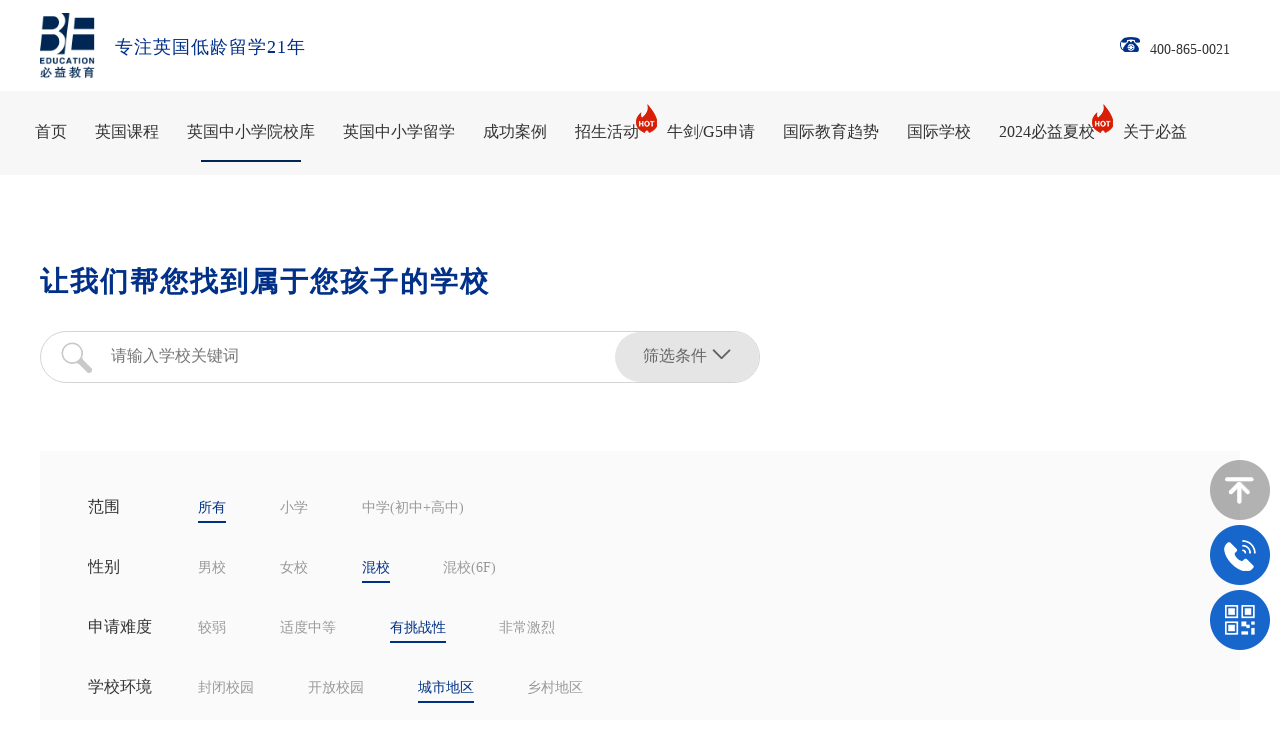

--- FILE ---
content_type: text/html; charset=utf-8
request_url: https://www.be.co/index.php?m=school&a=lists&category=1&school_type=3&difficulty_level=3&environment=3
body_size: 18945
content:

<!DOCTYPE html PUBLIC "-//W3C//DTD XHTML 1.0 Transitional//EN" "http://www.w3.org/TR/xhtml1/DTD/xhtml1-transitional.dtd">

<html xmlns="http://www.w3.org/1999/xhtml">

<head>

<meta http-equiv="Content-Type" content="text/html; charset=utf-8" />

<meta name="viewport" content="width=device-width, initial-scale=1.0, minimum-scale=1.0, maximum-scale=1.0, user-scalable=no"/>
<link rel="icon" href="/be.ico" type="img/x-ico" />
    <title>英国小学排名-英国初中排名-英国高中排名-必益教育</title>


<meta name="keywords" content="英国小学排名,英国初中排名,英国高中排名,英国私立中学排名大全,英国中学招生信息,英国女子中学排名,英国九大公学" />

<meta name="description" content="必益教育拥有260+英美加一流院校库，想了解“英国小学排名、英国初中排名、英国高中排名”，让我们帮您找到属于您孩子的学校。请咨询电话：400-865-0021"/>

<!--   响应式针对pc端部分样式  -->

<link href="/template/default/css/common.css" type="text/css" rel="stylesheet" />

<!--   响应式兼容ipad 一般宽度控制1024px  ipad尺寸是1024*768    -->

<link rel="stylesheet" type="text/css" media="only screen and (max-width:1024px),only screen and (max-device-width:1024px)" href="/template/default/css/1024.css"/>

<!--   响应式兼容手机端 一般宽度控制640px    -->

<link rel="stylesheet" type="text/css" media="only screen and (max-width:640px),only screen and (max-device-width:640px)" href="/template/default/css/640.css"/>

<link rel="stylesheet" href="/template/default/css/meanmenu.min.css" media="all" />

<link rel="stylesheet" href="/template/default/css/animate.css" media="all" />

<script type="text/javascript" src="/template/default/js/jquery-1.11.1.min.js"></script>

</head>

<body>

<div>

     <link rel="stylesheet" href="/template/admin/layui/css/layui.css">



<script src="/template/admin/layui/layui.js"></script>


<script>
    var _hmt = _hmt || [];
    (function() {
      var hm = document.createElement("script");
      hm.src = "https://hm.baidu.com/hm.js?4aca6c81f3dd8581bc5f4d518f817155";
      var s = document.getElementsByTagName("script")[0]; 
      s.parentNode.insertBefore(hm, s);
    })();
</script>

<div class="header">

     <div class="hea3">

         <div class="hea1">

            <div class="left">

                <p><a href="https://www.be.co/"><img src="/template/default/images/sy-logo.png"/><span>专注英国低龄留学21年</span></a></p>

            </div>

            <div class="right">


                <p><img src="/template/default/images/sy-1.png"/><a  href="tel:400-865-0021">400-865-0021</a></p>   

                <!-- <form action="/index.php" method="get">             

                <h1><span><select id="setype"><option value="2">活动</option><option value="15">院校</option></select><input type="hidden" name='m' value="Search" />

    <input type="hidden" name="a" value="index" />

    <input type="hidden" name="mid" value="2" />

    <input type="hidden" name="tem" value="index" />

    <input type="hidden" name="field" value="title,keywords,description" /><input type="text" class="a1" name="keywords" /><input type="submit" value="" class="a2"/></span></h1>

                </form> -->

             <!-- <h2><a href="http://en.be.co/" target="_blank">EN</a></h2> -->

            </div>

            <div class="clear"></div>

        </div>

    </div>

    <div class="dwi">

        <div class="hea">

            <div class="zg">

                <div class="nav">

                    <ul id="navMenu">

                        <li ><a href="https://www.be.co/">首页</a></li>

                        

                        
                        <li ><a href="/ygkc" rel='dropmenu1'>英国课程</a></li>

                        
                        <li class="dq"><a href="/index.php?m=school&a=index" rel='dropmenu2'>英国中小学院校库</a></li>

                        
                        <li ><a href="/ygzxxl" rel='dropmenu3'>英国中小学留学</a></li>

                        
                        <li ><a href="/successcase" rel='dropmenu4'>成功案例</a></li>

                        
                        <li ><a href="/xczm" rel='dropmenu5'>招生活动<img src="/template/default/images/sy-5.png"/></a></li>

                        
                        <li ><a href="/oxswordg5" rel='dropmenu6'>牛剑/G5申请</a></li>

                        
                        <li ><a href="/xinwenzixun" rel='dropmenu7'>国际教育趋势</a></li>

                        
                        <li ><a href="/yxfc" rel='dropmenu9'>国际学校</a></li>

                        
                        <li ><a href="https://www.be.co/internationalcamp/summer/" rel='dropmenu61'>2024必益夏校<img src="/template/default/images/sy-5.png"/></a></li>

                        
                        <li ><a href="https://www.be.co/about.html" rel='dropmenu10'>关于必益</a></li>

                        
                    </ul>
                    <p class="clear"></p>

                </div>

                <script type='text/javascript' src="/template/default/js/dropdown.js"></script>

                     <div id="dropmenu1" class="dropMenu">

                         <ul>

                              

                            
                                <li><a href="/ygkc/tbkc">中小学同步课程</a></li>

                            
                                <li><a href="/ygkc/bhks">标化考试</a></li>

                            
                                <li><a href="/ygkc/bjts">背景提升课程</a></li>

                            
                         </ul>

                     </div> 

                     <div id="dropmenu4" class="dropMenu">

                         <ul>

                              

                            
                                <li><a href="/casexx">英国小学</a></li>

                            
                                <li><a href="/casezx">英国中学</a></li>

                            
                                <li><a href="/caseg5">牛剑/G5</a></li>

                            
                         </ul>

                     </div> 

                     <div id="dropmenu5" class="dropMenu">

                         <ul>

                              

                            
                                <li><a href="/zsfh">招生峰会</a></li>

                            
                                <li><a href="/visitschool">实地访校</a></li>

                            
                                <li><a href="/xclt">专家访谈</a></li>

                            
                         </ul>

                     </div> 

                     <div id="dropmenu6" class="dropMenu">

                         <ul>

                              

                            
                                <li><a href="/oxswordg5/graduate">必益研究生中心</a></li>

                            
                                <li><a href="/shenqing/topuni">英本牛校招生会</a></li>

                            
                         </ul>

                     </div> 

                     <div id="dropmenu7" class="dropMenu">

                         <ul>

                              

                            
                                <li><a href="https://www.be.co/newsjy">教育资讯</a></li>

                            
                                <li><a href="/news">学校新闻</a></li>

                            
                                <li><a href="/huodong">活动讲座</a></li>

                            
                                <li><a href="/observation">行业观察</a></li>

                            
                                <li><a href="/xinwenzixun/UKIntroduction">英国私校介绍</a></li>

                            
                         </ul>

                     </div> 

                     <div id="dropmenu9" class="dropMenu">

                         <ul>

                              

                            
                                <li><a href="/yxfc">院校风采</a></li>

                            
                         </ul>

                     </div> 

                     <div id="dropmenu10" class="dropMenu">

                        <ul>

                             

                           
                               <li><a href="/index.php?m=list&a=index&classid=10#zhiye">职业机会</a></li>

                           
                               <li><a href="/about.html">必益故事</a></li>

                           
                        </ul>

                    </div> 
                    <div id="dropmenu61" class="dropMenu">

                        <ul>

                             

                           
                               <li><a href="/internationalcamp/summer">2024必益夏校</a></li>

                           
                        </ul>

                    </div> 

                <script type="text/javascript">cssdropdown.startchrome("navMenu")</script> 

                <header>

                    <nav>

                        <ul>

                            <li><a href="https://www.be.co/">首页</a></li>

                            

                            
                            <li><a href="/ygkc">英国课程</a>

                                <ul>

                                     

                                    
                                    <li><a href="/ygkc/tbkc">中小学同步课程</a></li>

                                    
                                    <li><a href="/ygkc/bhks">标化考试</a></li>

                                    
                                    <li><a href="/ygkc/bjts">背景提升课程</a></li>

                                    
                                </ul>

                            </li>

                            
                            <li><a href="/index.php?m=school&a=index">英国中小学院校库</a>

                                <ul>

                                     

                                    
                                </ul>

                            </li>

                            
                            <li><a href="/ygzxxl">英国中小学留学</a>

                                <ul>

                                     

                                    
                                </ul>

                            </li>

                            
                            <li><a href="/successcase">成功案例</a>

                                <ul>

                                     

                                    
                                    <li><a href="/casexx">英国小学</a></li>

                                    
                                    <li><a href="/casezx">英国中学</a></li>

                                    
                                    <li><a href="/caseg5">牛剑/G5</a></li>

                                    
                                </ul>

                            </li>

                            
                            <li><a href="/xczm">招生活动</a>

                                <ul>

                                     

                                    
                                    <li><a href="/zsfh">招生峰会</a></li>

                                    
                                    <li><a href="/visitschool">实地访校</a></li>

                                    
                                    <li><a href="/xclt">专家访谈</a></li>

                                    
                                </ul>

                            </li>

                            
                            <li><a href="/oxswordg5">牛剑/G5申请</a>

                                <ul>

                                     

                                    
                                    <li><a href="/oxswordg5/graduate">必益研究生中心</a></li>

                                    
                                    <li><a href="/shenqing/topuni">英本牛校招生会</a></li>

                                    
                                </ul>

                            </li>

                            
                            <li><a href="/xinwenzixun">国际教育趋势</a>

                                <ul>

                                     

                                    
                                    <li><a href="https://www.be.co/newsjy">教育资讯</a></li>

                                    
                                    <li><a href="/news">学校新闻</a></li>

                                    
                                    <li><a href="/huodong">活动讲座</a></li>

                                    
                                    <li><a href="/observation">行业观察</a></li>

                                    
                                    <li><a href="/xinwenzixun/UKIntroduction">英国私校介绍</a></li>

                                    
                                </ul>

                            </li>

                            
                            <li><a href="/yxfc">国际学校</a>

                                <ul>

                                     

                                    
                                    <li><a href="/yxfc">院校风采</a></li>

                                    
                                </ul>

                            </li>

                            
                            <li><a href="https://www.be.co/internationalcamp/summer/">2024必益夏校</a>

                                <ul>

                                     

                                    
                                    <li><a href="/internationalcamp/summer">2024必益夏校</a></li>

                                    
                                </ul>

                            </li>

                            
                            <li><a href="https://www.be.co/about.html">关于必益</a>

                                <ul>

                                     

                                    
                                    <li><a href="/index.php?m=list&a=index&classid=10#zhiye">职业机会</a></li>

                                    
                                    <li><a href="/about.html">必益故事</a></li>

                                    
                                </ul>

                            </li>

                            
                        </ul>

                    </nav>

                </header> 

            </div>

        </div>





        <script>

            $("#setype").on("change",function(){

                $('input[name="mid"]').attr('value', $("#setype").val());

            });

        </script>
        </div>

    </div>

	<div class="center center1">

        <div class="cent w1200">

            <div class="wd1 yxk1" id="zs">

                <h1>让我们帮您找到属于您孩子的学校</h1>

                <div class="yxk1-1">
                    <form action="/index.php#zs" method="get">
                    <input type="hidden" name="category" value="1">                    <input type="hidden" name="school_type" value="3">                    <input type="hidden" name="difficulty_level" value="3">                    <input type="hidden" name="environment" value="3">                    <input type="hidden" name="m" value="School">
                    <input type="hidden" name="a" value="lists">
                    <h2><input type="text" name="keys" placeholder="请输入学校关键词" value="" /><button>筛选条件<img src="/template/default/images/yxkxq-2.png"/></button></h2>
                    </form>
                    
                </div>

                <div class="yxk1-2">

                    <p><span class="left">范围</span>

                    <span class="right"><span><a href="/index.php?m=school&a=lists&school_type=3&difficulty_level=3&environment=3&category=1#zs" class="curr">所有</a></span>

                    <span><a href="/index.php?m=school&a=lists&school_type=3&difficulty_level=3&environment=3&category=5#zs" >小学</a></span>

                    <span><a href="/index.php?m=school&a=lists&school_type=3&difficulty_level=3&environment=3&category=134#zs" >中学(初中+高中)</a></span></span></p>

                    <p><span class="left">性别</span>

                    <span class="right"><span><a href="/index.php?m=school&a=lists&category=1&difficulty_level=3&environment=3&school_type=1#zs" >男校</a></span>

                    <span><a href="/index.php?m=school&a=lists&category=1&difficulty_level=3&environment=3&school_type=2#zs" >女校</a></span>

                    <span><a href="/index.php?m=school&a=lists&category=1&difficulty_level=3&environment=3&school_type=3#zs" class="curr">混校</a></span>

                    <span><a href="/index.php?m=school&a=lists&category=1&difficulty_level=3&environment=3&school_type=4#zs" >混校(6F)</a></span></span></p>

                    <p><span class="left">申请难度</span>

                    <span class="right"><span><a href="/index.php?m=school&a=lists&category=1&school_type=3&environment=3&difficulty_level=1#zs" >较弱</a></span>

                    <span><a href="/index.php?m=school&a=lists&category=1&school_type=3&environment=3&difficulty_level=2#zs" >适度中等</a></span>

                    <span><a href="/index.php?m=school&a=lists&category=1&school_type=3&environment=3&difficulty_level=3#zs" class="curr">有挑战性</a></span>

                    <span><a href="/index.php?m=school&a=lists&category=1&school_type=3&environment=3&difficulty_level=4#zs" >非常激烈</a></span></span></p>

                    <p><span class="left">学校环境</span>

                    <span class="right"><span><a href="/index.php?m=school&a=lists&category=1&school_type=3&difficulty_level=3&environment=1#zs" >封闭校园</a></span>

                    <span><a href="/index.php?m=school&a=lists&category=1&school_type=3&difficulty_level=3&environment=2#zs" >开放校园</a></span>

                    <span><a href="/index.php?m=school&a=lists&category=1&school_type=3&difficulty_level=3&environment=3#zs" class="curr">城市地区</a></span>

                    <span><a href="/index.php?m=school&a=lists&category=1&school_type=3&difficulty_level=3&environment=4#zs" >乡村地区</a></span></span></p>

                    <p><span class="left">排序方式</span>

                    <span class="right"><span><a href="/index.php?m=school&a=lists&category=1&school_type=3&difficulty_level=3&environment=3&oxford_cam_enroll_rate=asc#zs" class="" ><img src="/template/default/images/yxkxq-13.png"/><img src="/template/default/images/yxkxq-12.png"/><img src="/template/default/images/yxkxq-11.png"/>牛剑比</a></span>

                    <span><a href="/index.php?m=school&a=lists&category=1&school_type=3&difficulty_level=3&environment=3&founded_in=asc#zs" class="" ><img src="/template/default/images/yxkxq-13.png"/><img src="/template/default/images/yxkxq-12.png"/><img src="/template/default/images/yxkxq-11.png"/>建校时间</a></span>

                    <span><a href="/index.php?m=school&a=lists&category=1&school_type=3&difficulty_level=3&environment=3&international_student=asc#zs" class="" ><img src="/template/default/images/yxkxq-13.png"/><img src="/template/default/images/yxkxq-12.png"/><img src="/template/default/images/yxkxq-11.png"/>寄宿生比例</a></span>

                    <span><a href="/index.php?m=school&a=lists&category=1&school_type=3&difficulty_level=3&environment=3&boarding_student=asc#zs" class="" ><img src="/template/default/images/yxkxq-13.png"/><img src="/template/default/images/yxkxq-12.png"/><img src="/template/default/images/yxkxq-11.png"/>国际生比例</a></span></span></p>

                </div>

            </div>

            <div class="yxk2">

                <h1>共筛选到<span>8</span>所学校...</h1>

            </div>

            <div class="yxk3">

                
                <div class="yxk3-1">

                    <div class="left">

                        <p><img src="https://sg-media.oss-cn-shanghai.aliyuncs.com/be-service-portal/e05b187f135e482186d31b4cf698480f_buidling-2-cropped.jpg"/><span></span></p>

                    </div>

                    <div class="right">

                        <h1><span class="e1">拉格比中学<strong>Rugby School</strong></span>


                    <span class="e2" id="e2"><a href="javascript:;">查看详情&nbsp;&nbsp;→</a></span>



                </h1>

                        <ul>

                            <li>学校类型:<span>混校</span></li>

                            <li>学校性质:<span>英国寄宿学校</span></li>

                            <li>建校时间:<span>1567</span></li>

                            <li>是否有GCSE:<span>否</span></li>

                            <li>学生年龄段:<span>13~18</span></li>

                            <li>牛剑升学率:<span>8%</span></li>

                            <li>在校学生数:<span>817</span></li>

                            <li>是否有A-Level:<span>否</span></li>

                        </ul>

                    </div>

                    <div class="clear"></div>

                </div>

                
                <div class="yxk3-1">

                    <div class="left">

                        <p><img src="https://sg-media.oss-cn-shanghai.aliyuncs.com/be-service-portal/c49f04ba471a429c86ca04b87c9c5a39_buiding-2-cropped.jpg"/><span></span></p>

                    </div>

                    <div class="right">

                        <h1><span class="e1">奥多中学<strong>Oundle School</strong></span>


                    <span class="e2" id="e2"><a href="javascript:;">查看详情&nbsp;&nbsp;→</a></span>



                </h1>

                        <ul>

                            <li>学校类型:<span>混校</span></li>

                            <li>学校性质:<span>英国寄宿学校</span></li>

                            <li>建校时间:<span>1556</span></li>

                            <li>是否有GCSE:<span>否</span></li>

                            <li>学生年龄段:<span>11~18</span></li>

                            <li>牛剑升学率:<span>14%</span></li>

                            <li>在校学生数:<span>1102</span></li>

                            <li>是否有A-Level:<span>否</span></li>

                        </ul>

                    </div>

                    <div class="clear"></div>

                </div>

                
                <div class="yxk3-1">

                    <div class="left">

                        <p><img src="https://sg-media.oss-cn-shanghai.aliyuncs.com/be-service-portal/99ca02bde07b4705b21725038f7c8545_building-1-croped.jpg"/><span></span></p>

                    </div>

                    <div class="right">

                        <h1><span class="e1">凯特汉姆学校<strong>Caterham School</strong></span>


                    <span class="e2" id="e2"><a href="javascript:;">查看详情&nbsp;&nbsp;→</a></span>



                </h1>

                        <ul>

                            <li>学校类型:<span>混校</span></li>

                            <li>学校性质:<span>英国寄宿学校</span></li>

                            <li>建校时间:<span>1811</span></li>

                            <li>是否有GCSE:<span>否</span></li>

                            <li>学生年龄段:<span>11~18</span></li>

                            <li>牛剑升学率:<span>11%</span></li>

                            <li>在校学生数:<span>900</span></li>

                            <li>是否有A-Level:<span>否</span></li>

                        </ul>

                    </div>

                    <div class="clear"></div>

                </div>

                
                <div class="yxk3-1">

                    <div class="left">

                        <p><img src="https://sg-media.oss-cn-shanghai.aliyuncs.com/be-service-portal/4a826489e8ea4da2975e3d2d1a560e72_buicing-2-cropped.jpg"/><span></span></p>

                    </div>

                    <div class="right">

                        <h1><span class="e1">坎特伯雷国王学院<strong>The King’s School, Canterbury</strong></span>


                    <span class="e2" id="e2"><a href="javascript:;">查看详情&nbsp;&nbsp;→</a></span>



                </h1>

                        <ul>

                            <li>学校类型:<span>混校</span></li>

                            <li>学校性质:<span>英国寄宿学校</span></li>

                            <li>建校时间:<span>597</span></li>

                            <li>是否有GCSE:<span>否</span></li>

                            <li>学生年龄段:<span>13~18</span></li>

                            <li>牛剑升学率:<span>5%</span></li>

                            <li>在校学生数:<span>865</span></li>

                            <li>是否有A-Level:<span>否</span></li>

                        </ul>

                    </div>

                    <div class="clear"></div>

                </div>

                
                <div class="yxk3-1">

                    <div class="left">

                        <p><img src="https://sg-media.oss-cn-shanghai.aliyuncs.com/be-service-portal/27b5398bc7ce41e7920683446d39dcdc_building-2-cropped.jpg"/><span></span></p>

                    </div>

                    <div class="right">

                        <h1><span class="e1">莫尔堡公学<strong>Marlborough College</strong></span>


                    <span class="e2" id="e2"><a href="javascript:;">查看详情&nbsp;&nbsp;→</a></span>



                </h1>

                        <ul>

                            <li>学校类型:<span>混校</span></li>

                            <li>学校性质:<span>英国寄宿学校</span></li>

                            <li>建校时间:<span>1843</span></li>

                            <li>是否有GCSE:<span>否</span></li>

                            <li>学生年龄段:<span>13~18</span></li>

                            <li>牛剑升学率:<span>5%</span></li>

                            <li>在校学生数:<span>993</span></li>

                            <li>是否有A-Level:<span>否</span></li>

                        </ul>

                    </div>

                    <div class="clear"></div>

                </div>

                
                <div class="yxk3-1">

                    <div class="left">

                        <p><img src="https://sg-media.oss-cn-shanghai.aliyuncs.com/be-service-portal/0171dd94f26a45d8bd45d481b8c96621_building-2-cropped.jpg"/><span></span></p>

                    </div>

                    <div class="right">

                        <h1><span class="e1">舒兹伯利学校<strong>Shrewsbury School</strong></span>


                    <span class="e2" id="e2"><a href="javascript:;">查看详情&nbsp;&nbsp;→</a></span>



                </h1>

                        <ul>

                            <li>学校类型:<span>混校</span></li>

                            <li>学校性质:<span>英国寄宿学校</span></li>

                            <li>建校时间:<span>1552</span></li>

                            <li>是否有GCSE:<span>否</span></li>

                            <li>学生年龄段:<span>13~18</span></li>

                            <li>牛剑升学率:<span>11%</span></li>

                            <li>在校学生数:<span>770</span></li>

                            <li>是否有A-Level:<span>否</span></li>

                        </ul>

                    </div>

                    <div class="clear"></div>

                </div>

                
                <div class="yxk3-1">

                    <div class="left">

                        <p><img src="https://sg-media.oss-cn-shanghai.aliyuncs.com/be-service-portal/0ee071a930534f1ab2ad8ce09e49f769_boarding-cropped.jpg"/><span></span></p>

                    </div>

                    <div class="right">

                        <h1><span class="e1">雷斯中学<strong>The Leys School</strong></span>


                    <span class="e2" id="e2"><a href="javascript:;">查看详情&nbsp;&nbsp;→</a></span>



                </h1>

                        <ul>

                            <li>学校类型:<span>混校</span></li>

                            <li>学校性质:<span>英国寄宿学校</span></li>

                            <li>建校时间:<span>1875</span></li>

                            <li>是否有GCSE:<span>否</span></li>

                            <li>学生年龄段:<span>11~18</span></li>

                            <li>牛剑升学率:<span>5%</span></li>

                            <li>在校学生数:<span>580</span></li>

                            <li>是否有A-Level:<span>否</span></li>

                        </ul>

                    </div>

                    <div class="clear"></div>

                </div>

                
                <div class="yxk3-1">

                    <div class="left">

                        <p><img src="https://sg-media.oss-cn-shanghai.aliyuncs.com/be-service-portal/31a024a29e814a4280265fb5146ef42a_building-2-cropped.jpg"/><span></span></p>

                    </div>

                    <div class="right">

                        <h1><span class="e1">阿宾汉姆中学<strong>Uppingham School</strong></span>


                    <span class="e2" id="e2"><a href="javascript:;">查看详情&nbsp;&nbsp;→</a></span>



                </h1>

                        <ul>

                            <li>学校类型:<span>混校</span></li>

                            <li>学校性质:<span>英国寄宿学校</span></li>

                            <li>建校时间:<span>1584</span></li>

                            <li>是否有GCSE:<span>否</span></li>

                            <li>学生年龄段:<span>13~18</span></li>

                            <li>牛剑升学率:<span>4%</span></li>

                            <li>在校学生数:<span>493</span></li>

                            <li>是否有A-Level:<span>否</span></li>

                        </ul>

                    </div>

                    <div class="clear"></div>

                </div>

                
            </div>

            <p class="fy fy1"></p>

        </div>

	</div>

    
        
        <!-- <dl>

            <dt><img src="/template/default/images/yxx.png"/></dt>

            <dd>汤布里奇公学</dd>

        </dl>

        <dl class="oo1">

            <dt><img src="/template/default/images/yxx.png"/></dt>

            <dd>汤布里奇公学</dd>

        </dl> -->

            <div class="footer">



    <div class="foot">



        <div class="foot1">


            <div class="fo1">

                    <h1><a href="https://www.be.co/about.html"><img src="/template/default/images/sy-62.png"/></a></h1>



                    <a href="https://www.be.co/about.html"><h2>二十一年专注英国低龄教育</h2>



                    <p>坚持以学生为本，<br/>提供高端国际教育咨询服务，<br/>帮助他们入读梦想中的英国菁英学府。</p>

</a>

                    <h3>
                        <a href="https://www.zhihu.com/org/bi-yi-jiao-yu-33" target="_blank"><img src="/template/default/images/sy-63.png"/></a>
                        <a href="https://www.xiaohongshu.com/user/profile/5d523c14000000001000e941" target="_blank"><img src="/template/default/images/redbook.png"/></a>
                        <a href="https://www.douyin.com/user/MS4wLjABAAAAXSSSugqXpGk8rNTPW9-kcjjGrr0Fmi8UxXDmOi378_4" target="_blank"><img src="/template/default/images/douyin.png"/></a>
                        <!-- <a href="#"><img src="/template/default/images/sy-66.png"/></a>
                        <a href="#"><img src="/template/default/images/sy-67.png"/></a> -->
                    </h3>


            </div>
        </a>


            <div class="fo2">



                <ul>



                    <li><a href="/ygkc/tbkc">英国课程</a></li>



                    <li><a href="/ygzxxl">英国中小学留学</a></li>



                    <li><a href="/successcase">成功案例</a></li>



                    <li><a href="/xczm">招生活动</a></li>



                    <li><a href="/internationalcamp/summer">必益夏校</a></li>



                    <li><a href="/xinwenzixun">行业观察</a></li>



                    <li><a href="/yxfc">国际学校</a></li>



                    <li><a href="https://www.be.co/about.html">关于必益</a></li>



                </ul>



            </div>



            <div class="fo3">

                <p><span>欢迎致电</span>400-865-0021<br/>021-33607080</p>

                <dl>



                    <dt><img src="/template/default/images/sy-68.png"/></dt>



                    <dd>欢迎添加微信沟通</dd>



                </dl>



            </div>



        </div>



    </div>



    <div class="foot2">



        <p>MANAGED BY BE INTERNATIONAL EDUCATION 
            <!-- <script type="text/javascript" src="//js.users.51.la/21476059.js"></script> -->
        <br/>2019 BE EDUCATION上海必以教育科技有限公司版权所有<a href="https://beian.miit.gov.cn/" target="_blank" rel="nofollow">沪ICP备17054368号</a><br/>

</p>
<p><a target="_blank" href="../privacyPolicy.html">Privacy Policy</a></p>
        
        <div style="text-align:center;margin-top: 15px;">
            <a target="_blank" href="" style="display:inline-block;text-decoration:none;height:20px;line-height:20px;">
                <img src="/template/default/images/police.png" style="float:left;"/>
                <p style="float:left;height:20px;line-height:20px;margin: 0px 0px 0px 5px; color:#939393;">沪公网安备 31010602007035号  
</p >
 <p class="youqing">友情链接：
<a href="https://www.altrv.com/" target="_blank">菲律宾签证</a><span>|</span><a href="https://www.omtvisa.com" target="_blank">投资移民公司</a><span>|</span><a href="https://yiyaqimeng.com" target="_blank">教育资料网</a><span>|</span><a href="https://yunjiaoweb.com" target="_blank">北京家教</a><span>|</span><a href="http://www.523et.com" target="_blank">西安易学国际小语种教育</a><span>|</span><a href="http://www.liuxue521.com" target="_blank">日本留学</a><span>|</span><a href="http://www.mba-sz.com" target="_blank">深圳总裁班</a><span>|</span><a href="http://www.bjyuanzhen.com" target="_blank">北京考研</a><span>|</span><a href="http://www.gzxzcxly.com" target="_blank">黄埔军校拓展基地</a><span>|</span><a href="/web/" target="_blank">英国低龄留学</a><span>|</span><a href="/sitemap.xml" target="_blank">网站地图</a><span>|</span>
 </p >

            </a>
        </div>

    </div>



</div> 


<script>
    $(".youqing span:last").hide();
</script>



<div class="dl">

    <p class="dl-0"></p>

    <div class="dl-1">
        <h4>x</h4>
        <h1>登录</h1>
        <p><span><select><option>+86</option><option>+852</option></select></span><input type="text" placeholder="请输入手机号" id="phone" name="phone"/></p>
        <p class="h1"><span><img src="/template/default/images/dl-2.png"/></span><input type="text" name="code" id="code" placeholder="请输入验证码"/><input type="button" onclick="get_sms()" id="btn" value="获取验证码"/></p>
        <h2><input type="submit" onclick="register()" value="登录"/></h2>
        <h3><input type="checkbox" id="xuan"/>同意<a href="#">《必益教育用户登录协议》</a></h3>
    </div>
</div>
<!-- <div class="dbd">
    <p class="dl-0"></p>
    <div class="dbd-1">
        <h5><img src="/template/default/images/gb.png"/></h5>
        <div class="left">
            <h1>您好!</h1>
            <p>很高兴您喜欢我们的网站。为了获取更好的体验和服务，请完善信息，我们还会为您准备一份「免费的英国教育指南杂志」。</p>
        </div>
        <div class="right">
            <form id="info">
            <h1><span>称呼<img src="/template/default/images/bd-2.png"/></span></h1>
            <h2><label><input type="radio" name="short_name" value="先生" />先生</label> <label><input type="radio" name="short_name" value="女士" />女士</label></h2>
            <div>
                <h1><span>姓名<img src="/template/default/images/bd-2.png"/></span><input type="text" name="name" id="name1"/></h1>
                <h1><span>微信号</span><input type="text" name="wxchat"/></h1>
            </div>
            <h1><span>手机号<img src="/template/default/images/bd-2.png"/></span></h1>
            <h3><select><option>+86</option></select><input type="text"/></h3>
            <h1 class="g1"><span>邮箱</span><input type="text" name="email" name="email1"/></h1>
            <div>
                <h1><span>孩子出生日期</span><input type="text" name="birth"/></h1>
                <h1><span>居住城市</span><input type="text" name="city"/></h1>
                <h1><span>现就读学校</span><input type="text" name="school"/></h1>
                <h1><span>目标院校</span><input type="text" name="purpose"/></h1>
            </div>
            <h1><span>我的可通话时间</span></h1>
            <h2><label><input type="radio" name="talk_time" value="上午" />上午</label> <label><input type="radio" name="talk_time" value="下午" />下午</label> <label><input type="radio" name="talk_time" value="晚上" />晚上</label></h2>
            <input type="hidden" name="user1" value="">
            <h4><input type="button" value="确认" onclick="return tj_info()" /></h4>
            <p>欢迎联系我们400-865-0021或021-33607080<br/>9:00 am- 18:00 pm (周一至周五)</p>
            </form>
        </div>
        <div class="clear"></div>
    </div>
</div> -->


<!-- <div class="zxz">
    <ul>
        <li><a href="#"><img src="/template/default/images/1.png"/></a></li>
        <li><img src="/template/default/images/2.png"/><div>
            <h1>全国统一咨询热线<span>400-865-0021</span></h1>
            <form action='/index.php?m=Form&a=index' method='post'> 
            <p><span>姓名：</span><input type="text" name='name'/></p>
            <p><span>电话：</span><input type="text" name='tel' id="tel1"/></p>
            <input type='hidden' name='id' value=1 />
            <h2><input type="submit" value="点击马上给您回电" name='dyFormSub' id="anniu4"/></h2>
            </form>
            <h3><img src="/template/default/images/sy-75.png"/>成功提交后我们将尽快与您联系，请注意来电哦</h3>
        </div></li>
        <li><img src="/template/default/images/3.png"/><div><h3><img src="/template/default/images/sy-74.png"/></h3></div></li>
    </ul>
</div> -->

<div class="zxz">
    <ul>
        <li><a href="#"><img src="/template/default/images/1.png" /></a></li>
        <li>
            <img src="/template/default/images/2.png" />
            <div class="zxz_form" id="zxz_form">
                <h1>全国统一咨询热线<span>
                        400-865-0021
                    </span></h1>
                <form id="form0" name="WebToLeads" method='post'>
                    <div class='field'><input type="text" name='name' placeholder="姓名：" id="name_chart" /></div>
                    <div class='field'><input type="text" name='tel' placeholder="电话：" id="tel_chart" /></div>
                    <div class='field' style="display: flex; align-items: center;">
                        <input type="text" placeholder="Verification Code:" name="enterdigest" id="enterdigest_home" style="width: 50%;" />
                        <div style="display: flex; align-items: center; border-left: 1px solid #333;padding-left: 5px;">
                            <img id='enterdigest_home_img'
                                 style="height:40px"
                                src='https://crm.zoho.com.cn/crm/CaptchaServlet?formId=bfbe4711f39b4b79ae059a994512b3bd73e0cfc2c563f916310bfb0c20e422e1&grpid=88e8a6b20f31daf6278e8855a316dd9be31a48c88abebbe9e999d2541f17e7f6'>
                            <a href='javascript:;' onclick='reloadImg219832000034712153("enterdigest_home_img");' style="font-size: 10px">Reload</a>
                        </div>
                    </div>
                    <input type='hidden' name='id' value=1 />
                    <h2><input type="button" value="点击马上给您回电" name='dyFormSub' id="submitZohoForm0" /></h2>
                </form>
                <h3><img src="/template/default/images/sy-75.png"/> &nbsp;成功提交后我们将尽快与您联系，请注意来电哦</h3>
            </div>
        </li>
        <li>
            <img src="/template/default/images/3.png" />
            <div class="zxz_form zxz_form_code">
                <img src="/template/default/images/sy-74.png" />
            </div>
        </li>
    </ul>
</div>
<div class="zohoForm_wrap" style="display: none">
    <!-- Note :
       - You can modify the font style and form style to suit your website. 
       - Code lines with comments Do not remove this code are required for the form to work properly, make sure that you do not remove these lines of code. 
       - The Mandatory check script can modified as to suit your business needs. 
       - It is important that you test the modified form before going live.
       - Do not remove captcha and other form elements that are necessary for the form to work.  -->
       <div id='crmWebToEntityForm' class='zcwf_lblLeft crmWebToEntityForm' style='background-color: white;color: black;max-width: 600px;'>
        <meta name='viewport' content='width=device-width, initial-scale=1.0'>
         <META HTTP-EQUIV ='content-type' CONTENT='text/html;charset=UTF-8'>
         
      <form id='webform219832000034712153' action='https://crm.zoho.com.cn/crm/WebToLeadForm' name=WebToLeads219832000034712153 method='POST' onSubmit='javascript:document.charset="UTF-8"; return checkMandatory219832000034712153()' accept-charset='UTF-8'>
       <input type='text' style='display:none;' name='xnQsjsdp' value='2f5e0c9472a428cec06313491a5eef636a80e95dfe7114926b4ffc29b18fe167'></input> 
       <input type='hidden' name='zc_gad' id='zc_gad' value=''></input>
       <input type='text' style='display:none;' name='xmIwtLD' value='94bf1123288918995dd564aab1f37cace7f42e5bef990fa062f775c62c693a4a486bee5349b9781f139f917b909b7404'></input> 
       <input type='text'  style='display:none;' name='actionType' value='TGVhZHM='></input>
       <input type='text' style='display:none;' name='returnURL' > </input>
           <!-- Do not remove this code. -->
      <style>
      html,body{
          margin: 0px;
      }
      #crmWebToEntityForm.zcwf_lblLeft {
          width:100%;
          padding: 25px;
          margin: 0 auto;
          box-sizing: border-box;
      }
      #crmWebToEntityForm.zcwf_lblLeft * {
          box-sizing: border-box;
      }
      #crmWebToEntityForm{text-align: left;}
      #crmWebToEntityForm * {
          direction: ltr;
      }
      .zcwf_lblLeft .zcwf_title {
          word-wrap: break-word;
          padding: 0px 6px 10px;
          font-weight:bold }.zcwf_lblLeft.cpT_primaryBtn:hover{
          background: linear-gradient(#02acff 0,#006be4 100%) no-repeat padding-box !important;
          box-shadow: 0 -2px 0 0 #0159b9 inset !important;
          border: 0 !important;
          color: #fff !important;
          outline: 0 !important;
      }.zcwf_lblLeft .zcwf_col_fld input[type=text], input[type=password], .zcwf_lblLeft .zcwf_col_fld textarea {
          width: 60%;
          border: 1px solid #c0c6cc !important;
          resize: vertical;
          border-radius: 2px;
          float: left;
      }
      .zcwf_lblLeft .zcwf_col_lab {
          width: 30%;
          word-break: break-word;
          padding: 0px 6px 0px;
          margin-right: 10px;
          margin-top: 5px;
          float: left;
          min-height: 1px;
      }
      .zcwf_lblLeft .zcwf_col_fld {
          float: left;
          width: 68%;
          padding: 0px 6px 0px;
          position: relative;
          margin-top: 5px;
      }
      .zcwf_lblLeft .zcwf_privacy{padding: 6px;}
      .zcwf_lblLeft .wfrm_fld_dpNn{display: none;}
      .dIB{display: inline-block;}
      .zcwf_lblLeft .zcwf_col_fld_slt {
          width: 60%;
          border: 1px solid #ccc;
          background: #fff;
          border-radius: 4px;
          font-size: 12px;
          float: left;
          resize: vertical;
          padding: 2px 5px;
      }
      .zcwf_lblLeft .zcwf_row:after, .zcwf_lblLeft .zcwf_col_fld:after {
          content: '';
          display: table;
          clear: both;
      }
      .zcwf_lblLeft .zcwf_col_help {
          float: left;
          margin-left: 7px;
          font-size: 12px;
          max-width: 35%;
          word-break: break-word;
      }
      .zcwf_lblLeft .zcwf_help_icon {
          cursor: pointer;
          width: 16px;
          height: 16px;
          display: inline-block;
          background: #fff;
          border: 1px solid #c0c6cc;
          color: #c1c1c1;
          text-align: center;
          font-size: 11px;
          line-height: 16px;
          font-weight: bold;
          border-radius: 50%;
      }
      .zcwf_lblLeft .zcwf_row {margin: 15px 0px;}
      .zcwf_lblLeft .formsubmit {
          margin-right: 5px;
          cursor: pointer;
          color: var(--baseColor);
          font-size: 12px;
      }
      .zcwf_lblLeft .zcwf_privacy_txt {
          width: 90%;
          color: rgb(0, 0, 0);
          font-size: 12px;
          font-family: Arial;
          display: inline-block;
          vertical-align: top;
          color: var(--baseColor);
          padding-top: 2px;
          margin-left: 6px;
      }
      .zcwf_lblLeft .zcwf_button {
          font-size: 12px;
          color: var(--baseColor);
          border: 1px solid #c0c6cc;
          padding: 3px 9px;
          border-radius: 4px;
          cursor: pointer;
          max-width: 120px;
          overflow: hidden;
          text-overflow: ellipsis;
          white-space: nowrap;
      }
      .zcwf_lblLeft .zcwf_tooltip_over{
          position: relative;
      }
      .zcwf_lblLeft .zcwf_tooltip_ctn{
          position: absolute;
          background: #dedede;
          padding: 3px 6px;
          top: 3px;
          border-radius: 4px;word-break: break-word;
          min-width: 100px;
          max-width: 150px;
          color: var(--baseColor);
          z-index: 100;
      }
      .zcwf_lblLeft .zcwf_ckbox{
          float: left;
      }
      .zcwf_lblLeft .zcwf_file{
          width: 55%;
          box-sizing: border-box;
          float: left;
      }
      .cBoth:after{
          content:'';
          display: block;
          clear: both;
      }
      @media all and (max-width: 600px) {
          .zcwf_lblLeft .zcwf_col_lab, .zcwf_lblLeft .zcwf_col_fld {
              width: auto;
              float: none !important;
          }
          .zcwf_lblLeft .zcwf_col_help {width: 40%;}
      }
      </style>
      <div class='zcwf_title' style='max-width: 600px;color: black; font-family:Arial;'>be.co - webform</div><div class='zcwf_row'><div class='zcwf_col_lab' style='font-size:12px; font-family: Arial;'><label for='Last_Name'>Last Name<span style='color:red;'>*</span></label></div><div class='zcwf_col_fld'><input type='text' id='Last_Name' aria-required='true' aria-label='Last Name' name='Last Name' aria-valuemax='80' maxlength='80'></input><div class='zcwf_col_help'></div></div></div><div class='zcwf_row'><div class='zcwf_col_lab' style='font-size:12px; font-family: Arial;'><label for='Company'>Account Name<span style='color:red;'>*</span></label></div><div class='zcwf_col_fld'><input type='text' id='Company' aria-required='true' aria-label='Company' name='Company' aria-valuemax='200' maxlength='200'></input><div class='zcwf_col_help'></div></div></div><div class='zcwf_row'><div class='zcwf_col_lab' style='font-size:12px; font-family: Arial;'><label for='Mobile'>Mobile</label></div><div class='zcwf_col_fld'><input type='text' id='Mobile' aria-required='false' aria-label='Mobile' name='Mobile' aria-valuemax='30' maxlength='30'></input><div class='zcwf_col_help'></div></div></div><div class='zcwf_row'><div class='zcwf_col_lab' style='font-size:12px; font-family: Arial;'><label for='Email'>Email</label></div><div class='zcwf_col_fld'><input type='text' ftype='email' autocomplete='false' id='Email' aria-required='false' aria-label='Email' name='Email' aria-valuemax='100' crmlabel='' maxlength='100'></input><div class='zcwf_col_help'></div></div></div><div class='zcwf_row wfrm_fld_dpNn'><div class='zcwf_col_lab' style='font-size:12px; font-family: Arial;'><label for='Lead_Status'>Lead Status</label></div><div class='zcwf_col_fld'><select class='zcwf_col_fld_slt' role='combobox' aria-expanded='false' aria-haspopup='listbox' id='Lead_Status' onChange='addAriaSelected219832000034712153()' aria-required='false' aria-label='Lead Status' name='Lead Status'  >
                  <option value='-None-'>-None-</option>
              <option selected value='New'>New</option>
                  <option value='Valid'>Valid</option>
                  <option value='Inactive'>Invalid</option>
                  <option value='Lost'>Lost</option>
                  <option value='Withdrawn'>Withdrawn</option>
                  <option value='Existing'>Existing</option>
                  <option value='Completed'>Completed</option>
                  <option value='Expelled'>Expelled</option>
                  <option value='Event&#x20;App'>Event App</option>
                  <option value='Dead'>Dead</option>
                  <option value='Online&#x20;App'>Online App</option>
                  <option value='Invalid&#x20;Phone'>Invalid Phone</option>
                  <option value='Not&#x20;Interested'>Not Interested</option>
                  <option value='Center&#x20;App'>Center App</option>
                  <option value='Too&#x20;Far'>Too Far</option>
                  <option value='Too&#x20;Young'>Too Young</option>
                  <option value='Too&#x20;Expensive'>Too Expensive</option>
                  <option value='No&#x20;Answer'>No Answer</option>
                  <option value='Follow'>Follow</option>
                  <option value='Online&#x20;Event'>Online Event</option>
                  <option value='Duplicate'>Duplicate</option>
                  <option value='Too&#x20;Old'>Too Old</option>
                  <option value='No&#x20;Kids'>No Kids</option>
                  <option value='Lost&#x28;Invalid&#x29;'>Lost&#x28;Invalid&#x29;</option>
                  <option value='Spy'>Spy</option>
                  <option value='Partner'>Partner</option>
                  <option value='Pending'>Pending</option>
              </select><div class='zcwf_col_help'></div></div></div><div class='zcwf_row wfrm_fld_dpNn'><div class='zcwf_col_lab' style='font-size:12px; font-family: Arial;'><label for='LEADCF29'>Lead Stage</label></div><div class='zcwf_col_fld'><select class='zcwf_col_fld_slt' role='combobox' aria-expanded='false' aria-haspopup='listbox' id='LEADCF29' onChange='addAriaSelected219832000034712153()' aria-required='false' aria-label='LEADCF29' name='LEADCF29'  >
                  <option value='-None-'>-None-</option>
              <option selected value='New'>New</option>
                  <option value='Attempting&#x20;to&#x20;Contact'>Attempting to Contact</option>
                  <option value='Contact&#x20;Made'>Contact Made</option>
                  <option value='Inactive'>Inactive</option>
                  <option value='Prospect'>Prospect</option>
                  <option value='Rejected'>Rejected</option>
                  <option value='Offered'>Offered</option>
                  <option value='Paid'>Paid</option>
              </select><div class='zcwf_col_help'></div></div></div><div class='zcwf_row wfrm_fld_dpNn'><div class='zcwf_col_lab' style='font-size:12px; font-family: Arial;'><label for='LEADCF4'>Business  Unit</label></div><div class='zcwf_col_fld'><select class='zcwf_col_fld_slt' role='combobox' aria-expanded='false' aria-haspopup='listbox' id='LEADCF4' onChange='addAriaSelected219832000034712153()' aria-required='false' aria-label='LEADCF4' name='LEADCF4' multiple >
              <option selected value='SA'>SA</option>
                  <option value='WAS'>WAS</option>
                  <option value='TE'>TE</option>
                  <option value='SC'>SC</option>
                  <option value='PE'>PE</option>
              </select><div class='zcwf_col_help'></div></div></div><div class='zcwf_row wfrm_fld_dpNn'><div class='zcwf_col_lab' style='font-size:12px; font-family: Arial;'><label for='LEADCF1'>BU Detail</label></div><div class='zcwf_col_fld'><select class='zcwf_col_fld_slt' role='combobox' aria-expanded='false' aria-haspopup='listbox' id='LEADCF1' onChange='addAriaSelected219832000034712153()' aria-required='false' aria-label='LEADCF1' name='LEADCF1' multiple >
                  <option value='WASCZ'>WASCZ</option>
                  <option value='WASHZ'>WASHZ</option>
                  <option value='WASNJ'>WASNJ</option>
                  <option value='WASHK'>WASHK</option>
                  <option value='Beijing'>Beijing</option>
                  <option value='Singapore'>Singapore</option>
                  <option value='Hong&#x20;Kong'>Hong Kong</option>
              <option selected value='Shanghai'>Shanghai</option>
                  <option value='Tokyo'>Tokyo</option>
                  <option value='London'>London</option>
                  <option value='Hangzhou'>Hangzhou</option>
                  <option value='Shenzhen'>Shenzhen</option>
              </select><div class='zcwf_col_help'></div></div></div><div class='zcwf_row'><div class='zcwf_col_lab' style='font-size:12px; font-family: Arial;'><label for='LEADCF160'>Current Grade</label></div><div class='zcwf_col_fld'><select class='zcwf_col_fld_slt' role='combobox' aria-expanded='false' aria-haspopup='listbox' id='LEADCF160' onChange='addAriaSelected219832000034712153()' aria-required='false' aria-label='LEADCF160' name='LEADCF160'  >
                  <option value='-None-'>-None-</option>
                  <option value='Toddler'>Toddler</option>
                  <option value='K1&#x20;&#x2f;&#x20;Nursery'>K1 &#x2f; Nursery</option>
                  <option value='K2&#x20;&#x2f;&#x20;Reception'>K2 &#x2f; Reception</option>
                  <option value='K3&#x20;&#x2f;&#x20;Year&#x20;1'>K3 &#x2f; Year 1</option>
                  <option value='Grade&#x20;1&#x20;&#x2f;&#x20;Year&#x20;2'>Grade 1 &#x2f; Year 2</option>
                  <option value='Grade&#x20;2&#x20;&#x2f;&#x20;Year&#x20;3'>Grade 2 &#x2f; Year 3</option>
                  <option value='Grade&#x20;3&#x20;&#x2f;&#x20;Year&#x20;4'>Grade 3 &#x2f; Year 4</option>
                  <option value='Grade&#x20;4&#x20;&#x2f;&#x20;Year&#x20;5'>Grade 4 &#x2f; Year 5</option>
                  <option value='Grade&#x20;5&#x20;&#x2f;&#x20;Year&#x20;6'>Grade 5 &#x2f; Year 6</option>
                  <option value='Grade&#x20;6&#x20;&#x2f;&#x20;Year&#x20;7'>Grade 6 &#x2f; Year 7</option>
                  <option value='Grade&#x20;7&#x20;&#x2f;&#x20;Year&#x20;8'>Grade 7 &#x2f; Year 8</option>
                  <option value='Grade&#x20;8&#x20;&#x2f;&#x20;Year&#x20;9'>Grade 8 &#x2f; Year 9</option>
                  <option value='Grade&#x20;9&#x20;&#x2f;&#x20;Year&#x20;10'>Grade 9 &#x2f; Year 10</option>
                  <option value='Grade&#x20;9&#x20;&#x2f;&#x20;Pre-AY'>Grade 9 &#x2f; Pre-AY</option>
                  <option value='Grade&#x20;10&#x20;&#x2f;&#x20;Year&#x20;11'>Grade 10 &#x2f; Year 11</option>
                  <option value='Grade&#x20;10&#x20;&#x2f;&#x20;Pre-AX'>Grade 10 &#x2f; Pre-AX</option>
                  <option value='Grade&#x20;11&#x20;&#x2f;&#x20;Year&#x20;12'>Grade 11 &#x2f; Year 12</option>
                  <option value='Grade&#x20;12&#x20;&#x2f;&#x20;Year&#x20;13'>Grade 12 &#x2f; Year 13</option>
                  <option value='Grade2&#x2f;Year3'>Grade2&#x2f;Year3</option>
                  <option value='&#x521d;&#x4e8c;'>&#x521d;&#x4e8c;</option>
                  <option value='K1&#x2f;Nursery'>K1&#x2f;Nursery</option>
                  <option value='Grade&#x20;10'>Grade 10</option>
                  <option value='Grade&#x20;10&#x20;&#x20;&#x2f;&#x20;Year&#x20;11'>Grade 10  &#x2f; Year 11</option>
                  <option value='&#x4e8c;&#x5e74;&#x7ea7;'>&#x4e8c;&#x5e74;&#x7ea7;</option>
                  <option value='&#x5b66;&#x524d;&#x20;Toddler'>&#x5b66;&#x524d; Toddler</option>
                  <option value='Grade&#x20;2&#x2f;Year&#x20;3'>Grade 2&#x2f;Year 3</option>
                  <option value='Grade&#x20;3&#x2f;Year&#x20;4'>Grade 3&#x2f;Year 4</option>
                  <option value='&#x5c0f;&#x5b66;&#x56db;&#x5e74;&#x7ea7;'>&#x5c0f;&#x5b66;&#x56db;&#x5e74;&#x7ea7;</option>
                  <option value='Grade&#x20;1&#x2f;Year&#x20;2'>Grade 1&#x2f;Year 2</option>
                  <option value='&#x516d;&#x5e74;&#x7ea7;&#x20;Grade&#x20;6&#x20;&#x20;&#x2f;&#x20;Year&#x20;7'>&#x516d;&#x5e74;&#x7ea7; Grade 6  &#x2f; Year 7</option>
                  <option value='Grade&#x20;7&#x2f;Year&#x20;8'>Grade 7&#x2f;Year 8</option>
                  <option value='K3&#x2f;Year&#x20;1'>K3&#x2f;Year 1</option>
                  <option value='Grade&#x20;8&#x2f;Year&#x20;9'>Grade 8&#x2f;Year 9</option>
                  <option value='Grade&#x20;5&#x2f;Year&#x20;6'>Grade 5&#x2f;Year 6</option>
                  <option value='10'>10</option>
                  <option value='Grade&#x20;6&#x2f;Year&#x20;7'>Grade 6&#x2f;Year 7</option>
                  <option value='11'>11</option>
                  <option value='year&#x20;9'>year 9</option>
                  <option value='year&#x20;8'>year 8</option>
                  <option value='Grade&#x20;3&#x2f;&#x20;Year&#x20;4'>Grade 3&#x2f; Year 4</option>
                  <option value='year&#x20;7'>year 7</option>
                  <option value='year&#x20;6'>year 6</option>
                  <option value='year&#x20;5'>year 5</option>
                  <option value='7&#x5e74;&#x7ea7;'>7&#x5e74;&#x7ea7;</option>
                  <option value='Grade&#x20;7&#x2f;&#x20;Year&#x20;9'>Grade 7&#x2f; Year 9</option>
                  <option value='Grade&#x20;7&#x2f;&#x20;Year&#x20;8'>Grade 7&#x2f; Year 8</option>
                  <option value='&#x9ad8;&#x4e09;&#x20;Grade&#x20;12&#x20;&#x2f;&#x20;Year&#x20;13'>&#x9ad8;&#x4e09; Grade 12 &#x2f; Year 13</option>
                  <option value='&#x521d;&#x4e00;&#x20;Grade&#x20;7&#x20;&#x20;&#x2f;&#x20;Year&#x20;8'>&#x521d;&#x4e00; Grade 7  &#x2f; Year 8</option>
                  <option value='1'>1</option>
                  <option value='2'>2</option>
                  <option value='3'>3</option>
                  <option value='4'>4</option>
                  <option value='5'>5</option>
                  <option value='6'>6</option>
                  <option value='7'>7</option>
                  <option value='8'>8</option>
                  <option value='9'>9</option>
                  <option value='&#x9ad8;&#x4e00;'>&#x9ad8;&#x4e00;</option>
                  <option value='&#x521d;&#x4e09;&#x20;Grade9'>&#x521d;&#x4e09; Grade9</option>
                  <option value='&#x5c0f;&#x5b66;&#x516d;&#x5e74;&#x7ea7;'>&#x5c0f;&#x5b66;&#x516d;&#x5e74;&#x7ea7;</option>
                  <option value='K1'>K1</option>
                  <option value='K2'>K2</option>
                  <option value='Grade8&#x2f;Year10'>Grade8&#x2f;Year10</option>
                  <option value='Grade9&#x2f;Year10'>Grade9&#x2f;Year10</option>
                  <option value='K3'>K3</option>
                  <option value='&#x4e00;&#x5e74;&#x7ea7;&#x20;Grade&#x20;1&#x20;&#x20;&#x2f;&#x20;Year&#x20;2'>&#x4e00;&#x5e74;&#x7ea7; Grade 1  &#x2f; Year 2</option>
                  <option value='&#x56db;&#x5e74;&#x7ea7;&#x20;Grade&#x20;4&#x20;&#x2f;&#x20;Year&#x20;5'>&#x56db;&#x5e74;&#x7ea7; Grade 4 &#x2f; Year 5</option>
                  <option value='Grade&#x20;1&#x20;&#x20;&#x2f;&#x20;Year&#x20;2&#x20;&#x4e00;&#x5e74;&#x7ea7;'>Grade 1  &#x2f; Year 2 &#x4e00;&#x5e74;&#x7ea7;</option>
                  <option value='&#x4e09;&#x5e74;&#x7ea7;'>&#x4e09;&#x5e74;&#x7ea7;</option>
                  <option value='Grade7&#x2f;Year8'>Grade7&#x2f;Year8</option>
                  <option value='K2&#x2f;Reception'>K2&#x2f;Reception</option>
                  <option value='&#x521d;&#x4e09;&#x20;Grade&#x20;9&#x20;&#x2f;&#x20;Year&#x20;10'>&#x521d;&#x4e09; Grade 9 &#x2f; Year 10</option>
                  <option value='year&#x20;10'>year 10</option>
                  <option value='year&#x20;11'>year 11</option>
                  <option value='&#x4e09;&#x5e74;&#x7ea7;&#x20;Grade&#x20;3&#x20;&#x20;&#x2f;&#x20;Year&#x20;4'>&#x4e09;&#x5e74;&#x7ea7; Grade 3  &#x2f; Year 4</option>
                  <option value='&#x5341;&#x4e8c;&#x5e74;&#x7ea7;'>&#x5341;&#x4e8c;&#x5e74;&#x7ea7;</option>
                  <option value='KG3'>KG3</option>
                  <option value='Grade&#x20;10&#x20;&#x20;&#x2f;&#x20;Pre-AX'>Grade 10  &#x2f; Pre-AX</option>
                  <option value='K&#x20;3&#x2f;&#x20;Year&#x20;1'>K 3&#x2f; Year 1</option>
                  <option value='Grade&#x20;9&#x2f;Year&#x20;10'>Grade 9&#x2f;Year 10</option>
                  <option value='K&#x20;1&#x2f;&#x20;Nursery'>K 1&#x2f; Nursery</option>
                  <option value='&#x4e94;&#x5e74;&#x7ea7;&#x20;Grade5'>&#x4e94;&#x5e74;&#x7ea7; Grade5</option>
                  <option value='&#x521d;&#x4e00;&#x20;Grade&#x20;7&#x20;&#x2f;&#x20;&#x20;Year&#x20;8'>&#x521d;&#x4e00; Grade 7 &#x2f;  Year 8</option>
                  <option value='&#x5e7c;&#x513f;&#x56ed;&#x4e2d;&#x73ed;'>&#x5e7c;&#x513f;&#x56ed;&#x4e2d;&#x73ed;</option>
                  <option value='KG'>KG</option>
                  <option value='Grade1&#x2f;Year2'>Grade1&#x2f;Year2</option>
                  <option value='Grade&#x20;6&#x20;&#x20;&#x2f;&#x20;Year&#x20;7'>Grade 6  &#x2f; Year 7</option>
                  <option value='Grade&#x20;2&#x2f;&#x20;Year&#x20;3'>Grade 2&#x2f; Year 3</option>
                  <option value='&#x516b;&#x5e74;&#x7ea7;'>&#x516b;&#x5e74;&#x7ea7;</option>
                  <option value='&#x516d;&#x5e74;&#x7ea7;&#x20;Grade&#x20;6&#x20;&#x2f;&#x20;Year&#x20;7'>&#x516d;&#x5e74;&#x7ea7; Grade 6 &#x2f; Year 7</option>
                  <option value='6&#x5e74;&#x7ea7;'>6&#x5e74;&#x7ea7;</option>
                  <option value='&#x5e7c;&#x513f;&#x56ed;'>&#x5e7c;&#x513f;&#x56ed;</option>
                  <option value='Grade8&#x2f;Year9'>Grade8&#x2f;Year9</option>
                  <option value='&#x4e2d;&#x73ed;'>&#x4e2d;&#x73ed;</option>
                  <option value='Grade&#x20;6&#x2f;&#x20;Year&#x20;7'>Grade 6&#x2f; Year 7</option>
                  <option value='Grade&#x20;10&#x20;&#x20;&#x2f;&#x20;Year&#x20;11&#x20;&#x5341;&#x5e74;&#x7ea7;'>Grade 10  &#x2f; Year 11 &#x5341;&#x5e74;&#x7ea7;</option>
                  <option value='&#x9ad8;&#x4e09;&#x20;Grade&#x20;12&#x20;&#x20;&#x2f;&#x20;Year&#x20;13'>&#x9ad8;&#x4e09; Grade 12  &#x2f; Year 13</option>
                  <option value='&#x4e8c;&#x5e74;&#x7ea7;&#x20;Grade&#x20;2&#x20;&#x2f;&#x20;Year&#x20;3'>&#x4e8c;&#x5e74;&#x7ea7; Grade 2 &#x2f; Year 3</option>
                  <option value='&#x4e94;&#x5e74;&#x7ea7;'>&#x4e94;&#x5e74;&#x7ea7;</option>
                  <option value='&#x9ad8;&#x4e00;&#x20;Grade&#x20;10&#x20;&#x20;&#x2f;&#x20;Year&#x20;11'>&#x9ad8;&#x4e00; Grade 10  &#x2f; Year 11</option>
                  <option value='&#x4e2d;&#x4e09;'>&#x4e2d;&#x4e09;</option>
                  <option value='&#x4e09;&#x5e74;&#x7ea7;&#x20;Grade&#x20;3&#x20;&#x2f;&#x20;Year&#x20;4'>&#x4e09;&#x5e74;&#x7ea7; Grade 3 &#x2f; Year 4</option>
                  <option value='&#x4e2d;&#x73ed;&#x20;K2&#x20;&#x2f;&#x20;Reception'>&#x4e2d;&#x73ed; K2 &#x2f; Reception</option>
                  <option value='&#x4e00;&#x5e74;&#x7ea7;'>&#x4e00;&#x5e74;&#x7ea7;</option>
                  <option value='Grade&#x20;7&#x20;&#x20;&#x2f;&#x20;Year&#x20;8'>Grade 7  &#x2f; Year 8</option>
                  <option value='&#x5e7c;&#x513f;&#x56ed;&#x5927;&#x73ed;'>&#x5e7c;&#x513f;&#x56ed;&#x5927;&#x73ed;</option>
                  <option value='&#x521d;&#x4e09;'>&#x521d;&#x4e09;</option>
                  <option value='&#x9ad8;&#x4e00;&#x20;Grade&#x20;12&#x20;&#x2f;&#x20;Year&#x20;13'>&#x9ad8;&#x4e00; Grade 12 &#x2f; Year 13</option>
                  <option value='&#x521d;&#x4e00;'>&#x521d;&#x4e00;</option>
                  <option value='&#x5c0f;&#x73ed;&#x20;K1&#x20;&#x2f;&#x20;Nursery'>&#x5c0f;&#x73ed; K1 &#x2f; Nursery</option>
                  <option value='Grade&#x20;8&#x2f;&#x20;Year&#x20;9'>Grade 8&#x2f; Year 9</option>
                  <option value='&#x5b66;&#x524d;&#x20;&#x2f;&#x20;Toddler'>&#x5b66;&#x524d; &#x2f; Toddler</option>
                  <option value='Grade6&#x2f;Year7'>Grade6&#x2f;Year7</option>
                  <option value='K&#x20;1'>K 1</option>
                  <option value='&#x5b8b;&#x5e86;&#x9f84;&#x5b66;&#x6821;'>&#x5b8b;&#x5e86;&#x9f84;&#x5b66;&#x6821;</option>
                  <option value='&#x56db;&#x5e74;&#x7ea7;'>&#x56db;&#x5e74;&#x7ea7;</option>
                  <option value='9&#x5e74;&#x7ea7;'>9&#x5e74;&#x7ea7;</option>
                  <option value='Grade&#x20;7&#x20;&#x20;&#x2f;&#x20;Year&#x20;8&#x20;&#x4e03;&#x5e74;&#x7ea7;'>Grade 7  &#x2f; Year 8 &#x4e03;&#x5e74;&#x7ea7;</option>
                  <option value='&#x521d;&#x4e8c;Grade&#x20;8&#x20;&#x2f;&#x20;Year&#x20;9'>&#x521d;&#x4e8c;Grade 8 &#x2f; Year 9</option>
                  <option value='&#x4e00;&#x5e74;&#x7ea7;&#x20;Grade&#x20;1&#x20;&#x2f;&#x20;Year&#x20;2'>&#x4e00;&#x5e74;&#x7ea7; Grade 1 &#x2f; Year 2</option>
                  <option value='&#x4e94;&#x5e74;&#x7ea7;&#x20;Grade&#x20;5&#x20;&#x2f;&#x20;Year&#x20;6'>&#x4e94;&#x5e74;&#x7ea7; Grade 5 &#x2f; Year 6</option>
                  <option value='Grade&#x20;5&#x2f;&#x20;Year&#x20;6'>Grade 5&#x2f; Year 6</option>
                  <option value='&#x5927;&#x73ed;&#x20;K3&#x20;&#x2f;&#x20;Year&#x20;1'>&#x5927;&#x73ed; K3 &#x2f; Year 1</option>
                  <option value='&#x9ad8;&#x4e8c;'>&#x9ad8;&#x4e8c;</option>
                  <option value='G12'>G12</option>
                  <option value='&#x6717;&#x8bd7;'>&#x6717;&#x8bd7;</option>
                  <option value='Grade&#x20;8&#x20;&#x20;&#x2f;&#x20;Year&#x20;9'>Grade 8  &#x2f; Year 9</option>
                  <option value='Grade&#x20;1&#x2f;&#x20;Year&#x20;2'>Grade 1&#x2f; Year 2</option>
                  <option value='Grade3&#x2f;Year4'>Grade3&#x2f;Year4</option>
                  <option value='2.5&#x5468;&#x5c81;&#x2f;&#x20;Two&#x20;and&#x20;a&#x20;half&#x20;years&#x20;old'>2.5&#x5468;&#x5c81;&#x2f; Two and a half years old</option>
                  <option value='&#x516d;&#x5e74;&#x7ea7;&#x20;Grade6'>&#x516d;&#x5e74;&#x7ea7; Grade6</option>
                  <option value='Grade&#x20;1&#x20;&#x20;&#x2f;&#x20;Year&#x20;2'>Grade 1  &#x2f; Year 2</option>
                  <option value='&#x5c0f;&#x5b66;&#x4e94;&#x5e74;&#x7ea7;'>&#x5c0f;&#x5b66;&#x4e94;&#x5e74;&#x7ea7;</option>
                  <option value='&#x4e8c;&#x5e74;&#x7ea7;&#x20;Grade&#x20;2&#x20;&#x20;&#x2f;&#x20;Year&#x20;3'>&#x4e8c;&#x5e74;&#x7ea7; Grade 2  &#x2f; Year 3</option>
                  <option value='Grade3'>Grade3</option>
                  <option value='&#x6258;&#x73ed;&#x20;Toddler'>&#x6258;&#x73ed; Toddler</option>
                  <option value='&#x521d;&#x4e8c;&#x20;Grade&#x20;8&#x20;&#x2f;&#x20;Year&#x20;9'>&#x521d;&#x4e8c; Grade 8 &#x2f; Year 9</option>
                  <option value='&#x5357;&#x4eac;&#x6811;&#x4eba;&#x4e2d;&#x5b66;'>&#x5357;&#x4eac;&#x6811;&#x4eba;&#x4e2d;&#x5b66;</option>
                  <option value='&#x4e03;&#x5e74;&#x7ea7;'>&#x4e03;&#x5e74;&#x7ea7;</option>
                  <option value='&#x521d;&#x4e00;&#x20;Grade&#x20;7&#x20;&#x2f;&#x20;Year&#x20;8'>&#x521d;&#x4e00; Grade 7 &#x2f; Year 8</option>
                  <option value='Grade4&#x2f;Year5'>Grade4&#x2f;Year5</option>
                  <option value='G1'>G1</option>
                  <option value='G2'>G2</option>
                  <option value='&#x7ef4;&#x591a;&#x5229;&#x4e9a;&#x5e7c;&#x513f;&#x56ed;'>&#x7ef4;&#x591a;&#x5229;&#x4e9a;&#x5e7c;&#x513f;&#x56ed;</option>
                  <option value='G3'>G3</option>
                  <option value='Grade&#x20;9&#x2f;&#x20;Year&#x20;10'>Grade 9&#x2f; Year 10</option>
                  <option value='G4'>G4</option>
                  <option value='G5'>G5</option>
                  <option value='G6'>G6</option>
                  <option value='G7'>G7</option>
                  <option value='G8'>G8</option>
                  <option value='G9'>G9</option>
                  <option value='&#x5b66;&#x524d;&#x20;Todler'>&#x5b66;&#x524d; Todler</option>
                  <option value='&#x9ad8;&#x4e00;&#x20;Grade&#x20;10&#x20;&#x2f;&#x20;Year&#x20;11'>&#x9ad8;&#x4e00; Grade 10 &#x2f; Year 11</option>
                  <option value='Grade&#x20;2&#x20;&#x20;&#x2f;&#x20;Year&#x20;3'>Grade 2  &#x2f; Year 3</option>
                  <option value='&#x6258;&#x73ed;&#x20;&#x20;Toddler'>&#x6258;&#x73ed;  Toddler</option>
                  <option value='&#x5341;&#x4e00;&#x5e74;&#x7ea7;'>&#x5341;&#x4e00;&#x5e74;&#x7ea7;</option>
                  <option value='Grade&#x20;5&#x20;&#x20;&#x2f;&#x20;Year&#x20;6'>Grade 5  &#x2f; Year 6</option>
                  <option value='&#x516d;&#x5e74;&#x7ea7;'>&#x516d;&#x5e74;&#x7ea7;</option>
                  <option value='Grade&#x20;1'>Grade 1</option>
                  <option value='Grade&#x20;2'>Grade 2</option>
                  <option value='Grade&#x20;3'>Grade 3</option>
                  <option value='&#x4e5d;&#x5e74;&#x7ea7;'>&#x4e5d;&#x5e74;&#x7ea7;</option>
                  <option value='Grade&#x20;4'>Grade 4</option>
                  <option value='Grade&#x20;5'>Grade 5</option>
                  <option value='&#x4e94;&#x5e74;&#x7ea7;&#x20;Grade&#x20;5&#x20;&#x20;&#x2f;&#x20;Year&#x20;6'>&#x4e94;&#x5e74;&#x7ea7; Grade 5  &#x2f; Year 6</option>
                  <option value='Grade&#x20;6'>Grade 6</option>
                  <option value='&#x9ad8;&#x4e8c;&#x20;Grade&#x20;11&#x20;&#x2f;&#x20;Year&#x20;12'>&#x9ad8;&#x4e8c; Grade 11 &#x2f; Year 12</option>
                  <option value='Grade&#x20;7'>Grade 7</option>
                  <option value='8&#x5e74;&#x7ea7;'>8&#x5e74;&#x7ea7;</option>
                  <option value='Grade&#x20;8'>Grade 8</option>
                  <option value='&#x5c0f;&#x5b66;&#x4e09;&#x5e74;&#x7ea7;'>&#x5c0f;&#x5b66;&#x4e09;&#x5e74;&#x7ea7;</option>
                  <option value='&#x5341;&#x5e74;&#x7ea7;'>&#x5341;&#x5e74;&#x7ea7;</option>
                  <option value='11&#x5e74;&#x7ea7;'>11&#x5e74;&#x7ea7;</option>
                  <option value='K3&#x2f;Year1'>K3&#x2f;Year1</option>
                  <option value='&#x5b66;&#x524d;&#x9636;&#x6bb5;'>&#x5b66;&#x524d;&#x9636;&#x6bb5;</option>
                  <option value='&#x4e2d;&#x4e8c;'>&#x4e2d;&#x4e8c;</option>
                  <option value='Grade&#x20;9'>Grade 9</option>
                  <option value='K1&#x20;&#x2f;&#x20;Nursery&#x20;&#x5e7c;&#x513f;&#x56ed;&#x5c0f;&#x73ed;'>K1 &#x2f; Nursery &#x5e7c;&#x513f;&#x56ed;&#x5c0f;&#x73ed;</option>
                  <option value='Grade7'>Grade7</option>
                  <option value='Grade&#x20;4&#x2f;&#x20;Year&#x20;5'>Grade 4&#x2f; Year 5</option>
                  <option value='K&#x20;2&#x2f;&#x20;Reception'>K 2&#x2f; Reception</option>
                  <option value='&#x5e7c;&#x513f;&#x56ed;&#x5c0f;&#x73ed;'>&#x5e7c;&#x513f;&#x56ed;&#x5c0f;&#x73ed;</option>
                  <option value='Grade5&#x2f;Year6'>Grade5&#x2f;Year6</option>
                  <option value='Grade8'>Grade8</option>
                  <option value='Grade10'>Grade10</option>
                  <option value='Grade9'>Grade9</option>
              </select><div class='zcwf_col_help'></div></div></div><div class='zcwf_row wfrm_fld_dpNn'><div class='zcwf_col_lab' style='font-size:12px; font-family: Arial;'><label for='LEADCF34'>Channel Category</label></div><div class='zcwf_col_fld'><select class='zcwf_col_fld_slt' role='combobox' aria-expanded='false' aria-haspopup='listbox' id='LEADCF34' onChange='addAriaSelected219832000034712153()' aria-required='false' aria-label='LEADCF34' name='LEADCF34'  >
                  <option value='-None-'>-None-</option>
              <option selected value='Online'>Online</option>
                  <option value='Offline'>Offline</option>
                  <option value='Referral'>Referral</option>
                  <option value='Agent&amp;BP'>Agent&amp;BP</option>
              </select><div class='zcwf_col_help'></div></div></div><div class='zcwf_row wfrm_fld_dpNn'><div class='zcwf_col_lab' style='font-size:12px; font-family: Arial;'><label for='LEADCF35'>Channel Type</label></div><div class='zcwf_col_fld'><select class='zcwf_col_fld_slt' role='combobox' aria-expanded='false' aria-haspopup='listbox' id='LEADCF35' onChange='addAriaSelected219832000034712153()' aria-required='false' aria-label='LEADCF35' name='LEADCF35'  >
                  <option value='-None-'>-None-</option>
                  <option value='Paid&#x20;Media'>Paid Media</option>
                  <option value='Social&#x20;Media'>Social Media</option>
              <option selected value='Owned&#x20;Media'>Owned Media</option>
                  <option value='OOH&#x20;Ads'>OOH Ads</option>
                  <option value='WAS&#x20;Agent&#x20;&#xff08;Commission&#xff09;'>WAS Agent &#x28;Commission&#x29;</option>
                  <option value='Business&#x20;Partner&#xff08;No&#x20;Commision&#xff09;'>Business Partner&#x28;No Commision&#x29;</option>
                  <option value='Paid&#x20;Exhibition&amp;Fair'>Paid Exhibition&amp;Fair</option>
                  <option value='SA&#x20;Referral'>SA Referral</option>
                  <option value='WAS&#x20;Referral'>WAS Referral</option>
                  <option value='Walk&#x20;in'>Walk in</option>
                  <option value='POSM'>POSM</option>
                  <option value='PE&#x20;Referral'>PE Referral</option>
                  <option value='Agent&#x20;&#x28;Commission&#x29;'>Agent &#x28;Commission&#x29;</option>
                  <option value='UK&#x20;Schools&#x20;Registration&#x20;Portal'>UK Schools Registration Portal</option>
                  <option value='Media&#x20;Partner&#x20;&#x28;Branding&#x20;EPR&#x29;'>Media Partner &#x28;Branding EPR&#x29;</option>
              </select><div class='zcwf_col_help'></div></div></div><div class='zcwf_row wfrm_fld_dpNn'><div class='zcwf_col_lab' style='font-size:12px; font-family: Arial;'><label for='LEADCF36'>Channel Detail</label></div><div class='zcwf_col_fld'><select class='zcwf_col_fld_slt' role='combobox' aria-expanded='false' aria-haspopup='listbox' id='LEADCF36' onChange='addAriaSelected219832000034712153()' aria-required='false' aria-label='LEADCF36' name='LEADCF36'  >
                  <option value='-None-'>-None-</option>
                  <option value='DouYin&#x20;Ads'>DouYin Ads</option>
                  <option value='TouTiao&#x20;Ads'>TouTiao Ads</option>
                  <option value='WeChat&#x20;KOL'>WeChat KOL</option>
                  <option value='DouYin&#x20;KOL'>Douyin KOL</option>
                  <option value='Little&#x20;Red&#x20;Book&#x20;KOL'>Little Red Book KOL</option>
                  <option value='WeChat&#x20;Group'>WeChat Group</option>
                  <option value='Tonbridge'>Tonbridge</option>
                  <option value='WeChat&#x20;Ads'>WeChat Ads</option>
                  <option value='Website-WASGP'>Website-WASGP</option>
                  <option value='Website-WASCZ'>Website-WASCZ</option>
                  <option value='Website-WASNJ'>Website-WASNJ</option>
                  <option value='Website-WASHZ'>Website-WASHZ</option>
                  <option value='WeChat&#x20;Service&#x20;Account-WASGP'>WeChat Service Account-WASGP</option>
                  <option value='WeChat&#x20;Service&#x20;Account-WASCZ'>WeChat Service Account-WASCZ</option>
                  <option value='WeChat&#x20;Service&#x20;Account-WASNJ'>WeChat Service Account-WASNJ</option>
                  <option value='WeChat&#x20;Service&#x20;Account-WASHK'>WeChat Service Account-WASHK</option>
                  <option value='WeChat&#x20;Service&#x20;Account-WASHZ'>WeChat Service Account-WASHZ</option>
                  <option value='Xiaoetong-WASCZ'>Xiaoetong-WASCZ</option>
                  <option value='Xiaoetong-WASNJ'>Xiaoetong-WASNJ</option>
                  <option value='Xiaoetong-WASHZ'>Xiaoetong-WASHZ</option>
                  <option value='Little&#x20;Red&#x20;Book-WASNJ'>Little Red Book-WASNJ</option>
                  <option value='Little&#x20;Red&#x20;Book-WASCZ'>Little Red Book-WASCZ</option>
                  <option value='WeChat&#x20;Service&#x20;Account-WASCommunity'>WeChat Service Account-WASCommunity</option>
                  <option value='Private&#x20;domain&#x20;Digital&#x20;MKT-WAS'>Private domain Digital MKT-WAS</option>
                  <option value='Little&#x20;Red&#x20;Book-WASGP'>Little Red Book-WASGP</option>
                  <option value='DouYin-WASGP'>DouYin-WASGP</option>
                  <option value='WeChat&#x20;Livestream-WASCZ'>WeChat Livestream-WASCZ</option>
                  <option value='WeChat&#x20;Video&#x20;Account-WASCZ'>WeChat Video Account-WASCZ</option>
                  <option value='WeChat&#x20;Livestream-WASNJ'>WeChat Livestream-WASNJ</option>
                  <option value='WeChat&#x20;Video&#x20;Account-WASNJ'>WeChat Video Account-WASNJ</option>
                  <option value='WeChat&#x20;Livestream-WASHZ'>WeChat Livestream-WASHZ</option>
                  <option value='WAS&#x20;Agent&#x28;Commission&#x29;'>WAS Agent&#x28;Commission&#x29;</option>
                  <option value='Business&#x20;Partner&#x28;No&#x20;Commision&#x29;'>Business Partner&#x28;No Commision&#x29;</option>
                  <option value='WeChat&#x20;Video&#x20;Account-WASHZ'>WeChat Video Account-WASHZ</option>
                  <option value='WeChat&#x20;Livestream-GP'>WeChat Livestream-GP</option>
                  <option value='WeChat&#x20;Video&#x20;Account-GP'>WeChat Video Account-GP</option>
                  <option value='Badiu&#x20;Feeds-WASHZ'>Badiu Feeds-WASHZ</option>
                  <option value='Badiu&#x20;Feeds-WASCZ'>Badiu Feeds-WASCZ</option>
                  <option value='Baidu&#x20;Feeds-WASNJ'>Baidu Feeds-WASNJ</option>
                  <option value='Douyin&#x20;Ads-WASNJ'>Douyin Ads-WASNJ</option>
                  <option value='Douyin&#x20;Ads-WASCZ'>Douyin Ads-WASCZ</option>
                  <option value='Douyin&#x20;Ads-WASHZ'>Douyin Ads-WASHZ</option>
                  <option value='Toutiao&#x20;Ads-WASCZ'>Toutiao Ads-WASCZ</option>
                  <option value='Toutiao&#x20;Ads-WASNJ'>Toutiao Ads-WASNJ</option>
                  <option value='Toutiao&#x20;Ads-WASHZ'>Toutiao Ads-WASHZ</option>
                  <option value='WeChat&#x20;Ads-WASCZ'>WeChat Ads-WASCZ</option>
                  <option value='WeChat&#x20;Ads-WASNJ'>WeChat Ads-WASNJ</option>
                  <option value='WeChat&#x20;Ads-WASHZ'>WeChat Ads-WASHZ</option>
                  <option value='Little&#x20;Red&#x20;Book&#x20;Ads-WASNJ'>Little Red Book Ads-WASNJ</option>
                  <option value='Little&#x20;Red&#x20;Book&#x20;Ads-WASHZ'>Little Red Book Ads-WASHZ</option>
                  <option value='Baidu&#x20;SEM-WASCZ'>Baidu SEM-WASCZ</option>
                  <option value='Baidu&#x20;SEM-WASNJ'>Baidu SEM-WASNJ</option>
                  <option value='School&#x20;Bus&#x20;-&#x20;WASCZ'>School Bus - WASCZ</option>
                  <option value='Lift&#x20;Ads&#x20;-&#x20;WASHZ'>Lift Ads - WASHZ</option>
                  <option value='Lift&#x20;Ads&#x20;-&#x20;WASNJ'>Lift Ads - WASNJ</option>
                  <option value='Broadcasting&#x20;Ads&#x20;-&#x20;WASCZ'>Broadcasting Ads - WASCZ</option>
                  <option value='Tencent&#x20;Fair'>Tencent Fair</option>
                  <option value='Sina&#x20;Edu&#x20;Fair'>Sina Edu Fair</option>
                  <option value='&#x592e;&#x89c6;&#x56fd;&#x9645;&#x5728;&#x7ebf;&#x6559;&#x80b2;&#x5c55;&#x4f1a;'>&#x592e;&#x89c6;&#x56fd;&#x9645;&#x5728;&#x7ebf;&#x6559;&#x80b2;&#x5c55;&#x4f1a;</option>
                  <option value='&#x7f8e;&#x56fd;&#x5546;&#x4f1a;&#x6559;&#x80b2;&#x5c55;'>&#x7f8e;&#x56fd;&#x5546;&#x4f1a;&#x6559;&#x80b2;&#x5c55;</option>
                  <option value='Flyer&#x28;2021&#x20;to&#x20;2023&#x29;'>Flyer&#x28;2021 to 2023&#x29;</option>
                  <option value='&#x8fdc;&#x64ad;&#x6559;&#x80b2;'>&#x8fdc;&#x64ad;&#x6559;&#x80b2;</option>
                  <option value='&#x8fdc;&#x64ad;&#x6559;&#x80b2;IEIC&#x4e0a;&#x6d77;&#xff08;&#x4ed8;&#x8d39;&#x5c55;&#x4f1a;&#x4e0d;&#x7ed3;&#x4f63;&#xff09;'>&#x8fdc;&#x64ad;&#x6559;&#x80b2;IEIC&#x4e0a;&#x6d77;&#xff08;&#x4ed8;&#x8d39;&#x5c55;&#x4f1a;&#x4e0d;&#x7ed3;&#x4f63;&#xff09;</option>
                  <option value='WAS&#x20;Staff&#x20;Referral'>WAS Staff Referral</option>
                  <option value='WAS&#x20;Student&#x20;Referral'>WAS Student Referral</option>
                  <option value='WAS&#x20;Government&#x20;Referral'>WAS Government Referral</option>
                  <option value='WAS&#x20;Personal&#x20;Referral'>WAS Personal Referral</option>
                  <option value='SA&#x20;Staff&#x20;Referral'>SA Staff Referral</option>
                  <option value='Call&#x20;in-WASCZ'>Call in-WASCZ</option>
                  <option value='Call&#x20;in-WASNJ'>Call in-WASNJ</option>
                  <option value='Call&#x20;in-WASHZ'>Call in-WASHZ</option>
                  <option value='Eventposter&#x20;&#xff08;Trash&#x20;bin&#x20;for&#x20;old&#x20;data&#x20;sync&#xff09;'>Eventposter &#xff08;Trash bin for old data sync&#xff09;</option>
                  <option value='Flyer-2024&#x20;SC'>Flyer-2024 SC</option>
                  <option value='Lift&#x20;Ads&#x20;-&#x20;WASCZ'>Lift Ads - WASCZ</option>
                  <option value='Parking&#x20;Lot&#x20;Ads&#x20;-&#x20;WASCZ'>Parking Lot Ads - WASCZ</option>
                  <option value='Light&#x20;Box&#x20;-&#x20;WASCZ'>Light Box - WASCZ</option>
                  <option value='&#x6c5f;&#x82cf;&#x8354;&#x679d;&#x53f0;'>&#x6c5f;&#x82cf;&#x8354;&#x679d;&#x53f0;</option>
                  <option value='&#x65b0;&#x4e1c;&#x65b9;&#x5e38;&#x5dde;'>&#x65b0;&#x4e1c;&#x65b9;&#x5e38;&#x5dde;</option>
                  <option value='&#x65b0;&#x4e1c;&#x65b9;&#x4e0a;&#x6d77;'>&#x65b0;&#x4e1c;&#x65b9;&#x4e0a;&#x6d77;</option>
                  <option value='&#x73af;&#x7403;&#x96c5;&#x601d;&#x4e0a;&#x6d77;'>&#x73af;&#x7403;&#x96c5;&#x601d;&#x4e0a;&#x6d77;</option>
                  <option value='&#x5bb6;&#x957f;&#x5e2e;&#x4e0a;&#x6d77;'>&#x5bb6;&#x957f;&#x5e2e;&#x4e0a;&#x6d77;</option>
                  <option value='&#x5bb6;&#x957f;&#x5e2e;&#x65e0;&#x9521;'>&#x5bb6;&#x957f;&#x5e2e;&#x65e0;&#x9521;</option>
                  <option value='&#x5bb6;&#x957f;&#x5e2e;&#x82cf;&#x5dde;'>&#x5bb6;&#x957f;&#x5e2e;&#x82cf;&#x5dde;</option>
                  <option value='&#x9547;&#x6c5f;&#x4eb2;&#x5b50;&#x8282;'>&#x9547;&#x6c5f;&#x4eb2;&#x5b50;&#x8282;</option>
                  <option value='&#x83c1;Kids'>&#x83c1;Kids</option>
                  <option value='Ringier&#x20;China&#x28;SH&#x20;family&#x29;&#x6742;&#x5fd7;'>Ringier China&#x28;SH family&#x29;&#x6742;&#x5fd7;</option>
                  <option value='SIC&#x68a6;&#x60f3;&#x65e5;&#x28;&#x6211;&#x6837;&#x29;'>SIC&#x68a6;&#x60f3;&#x65e5;&#x28;&#x6211;&#x6837;&#x29;</option>
                  <option value='&#x56fd;&#x9645;&#x6559;&#x80b2;&#x89c6;&#x754c;&#x5c55;&#x4f1a;'>&#x56fd;&#x9645;&#x6559;&#x80b2;&#x89c6;&#x754c;&#x5c55;&#x4f1a;</option>
                  <option value='&#x7559;&#x5b66;&#x5168;&#x77e5;&#x9053;&#x5c55;&#x4f1a;'>&#x7559;&#x5b66;&#x5168;&#x77e5;&#x9053;&#x5c55;&#x4f1a;</option>
                  <option value='&#x83e0;&#x841d;&#x5728;&#x7ebf;&#x5c55;&#x4f1a;'>&#x83e0;&#x841d;&#x5728;&#x7ebf;&#x5c55;&#x4f1a;</option>
                  <option value='Walk&#x20;in-WAS'>Walk in-WAS</option>
                  <option value='Flyer-2021&#x20;SC'>Flyer-2021 SC</option>
                  <option value='Flyer-2021&#x20;SC&#x20;For&#x20;BE'>Flyer-2021 SC For BE</option>
                  <option value='Flyer-2023&#x20;SC'>Flyer-2023 SC</option>
                  <option value='&#x676d;&#x5dde;&#x6559;&#x80b2;&#x5c40;Hardcopy'>&#x676d;&#x5dde;&#x6559;&#x80b2;&#x5c40;Hardcopy</option>
                  <option value='Bus&#x20;Station&#x20;Ads&#x20;-&#x20;WASHZ'>Bus Station Ads - WASHZ</option>
                  <option value='&#x65b0;&#x4e1c;&#x65b9;&#x676d;&#x5dde;&#x6d3b;&#x52a8;'>&#x65b0;&#x4e1c;&#x65b9;&#x676d;&#x5dde;&#x6d3b;&#x52a8;</option>
                  <option value='&#x90fd;&#x5e02;&#x5feb;&#x62a5;&#x5c55;&#x4f1a;'>&#x90fd;&#x5e02;&#x5feb;&#x62a5;&#x5c55;&#x4f1a;</option>
                  <option value='&#x676d;&#x5dde;&#x5bb6;&#x957f;&#x5e2e;'>&#x676d;&#x5dde;&#x5bb6;&#x957f;&#x5e2e;</option>
                  <option value='&#x676d;&#x5dde;&#x65b0;&#x822a;&#x9053;'>&#x676d;&#x5dde;&#x65b0;&#x822a;&#x9053;</option>
                  <option value='Flyer&#x20;-&#x20;2022&#x20;HZ'>Flyer - 2022 HZ</option>
                  <option value='&#x65b0;&#x4e1c;&#x65b9;&#x5357;&#x4eac;&#x6d3b;&#x52a8;'>&#x65b0;&#x4e1c;&#x65b9;&#x5357;&#x4eac;&#x6d3b;&#x52a8;</option>
                  <option value='&#x65b0;&#x4e1c;&#x65b9;&#x5f90;&#x5dde;&#x6d3b;&#x52a8;'>&#x65b0;&#x4e1c;&#x65b9;&#x5f90;&#x5dde;&#x6d3b;&#x52a8;</option>
                  <option value='&#x5357;&#x4eac;&#x5bb6;&#x957f;&#x5e2e;'>&#x5357;&#x4eac;&#x5bb6;&#x957f;&#x5e2e;</option>
                  <option value='IEIC&#x8fdc;&#x64ad;&#x5357;&#x4eac;'>IEIC&#x8fdc;&#x64ad;&#x5357;&#x4eac;</option>
                  <option value='&#x73af;&#x7403;&#x96c5;&#x601d;&#x5408;&#x80a5;'>&#x73af;&#x7403;&#x96c5;&#x601d;&#x5408;&#x80a5;</option>
                  <option value='&#x5357;&#x4eac;&#x5bb6;&#x957f;&#x8bf4;'>&#x5357;&#x4eac;&#x5bb6;&#x957f;&#x8bf4;</option>
                  <option value='&#x5357;&#x4eac;&#x65b0;&#x822a;&#x9053;'>&#x5357;&#x4eac;&#x65b0;&#x822a;&#x9053;</option>
                  <option value='Baidu&#x20;SEM-SA'>Baidu SEM-SA</option>
                  <option value='Badiu&#x20;Feeds-SA'>Badiu Feeds-SA</option>
                  <option value='WeChat&#x20;Ads-SA'>WeChat Ads-SA</option>
                  <option value='Douyin&#x20;Ads-SA'>Douyin Ads-SA</option>
                  <option value='Toutiao&#x20;Ads-SA'>Toutiao Ads-SA</option>
                  <option value='Little&#x20;Red&#x20;Book&#x20;Ads-SA'>Little Red Book Ads-SA</option>
                  <option value='Google&#x20;SEM-SA'>Google SEM-SA</option>
                  <option value='Google&#x20;Display&#x20;Ads-SA'>Google Display Ads-SA</option>
                  <option value='Google&#x20;Discovery&#x20;Ads-SA'>Google Discovery Ads-SA</option>
                  <option value='Facebook&#x20;Ads-SA'>Facebook Ads-SA</option>
                  <option value='Instagram&#x20;Ads-SA'>Instagram Ads-SA</option>
                  <option value='LinkedIn&#x20;Ads-SA'>LinkedIn Ads-SA</option>
                  <option value='Weibo&#x20;KOL'>Weibo KOL</option>
                  <option value='Old&#x20;SA&#x20;KOL&#x20;Ads&#x20;&#x28;Trash&#x20;bin&#x29;'>Old SA KOL Ads &#x28;Trash bin&#x29;</option>
              <option selected value='Website-SACN'>Website-SACN</option>
                  <option value='Website-SAEN'>Website-SAEN</option>
                  <option value='Website-SA&#x20;Schools&#x20;Guide'>Website-SA Schools Guide</option>
                  <option value='Website-SAHK'>Website-SAHK</option>
                  <option value='WeChat&#x20;Service&#x20;Account-SA'>WeChat Service Account-SA</option>
                  <option value='WeChat&#x20;Subscription&#x20;Account-SA'>WeChat Subscription Account-SA</option>
                  <option value='WeChat&#x20;Video&#x20;Channel-SA'>WeChat Video Channel-SA</option>
                  <option value='WeChat&#x20;Livestream-SA'>WeChat Livestream-SA</option>
                  <option value='DouYin-SA'>DouYin-SA</option>
                  <option value='Little&#x20;Red&#x20;Book-SA'>Little Red Book-SA</option>
                  <option value='Weibo-SA'>Weibo-SA</option>
                  <option value='ZhiHu-SA'>ZhiHu-SA</option>
                  <option value='LBS&#x20;DaZhongDIanPing'>LBS DaZhongDIanPing</option>
                  <option value='Call&#x20;in-SA'>Call in-SA</option>
                  <option value='Call&#x20;in-PE'>Call in-PE</option>
                  <option value='Facebook-SA'>Facebook-SA</option>
                  <option value='LinkedIn-SA'>LinkedIn-SA</option>
                  <option value='Private&#x20;domain&#x20;Digital&#x20;MKT-SA'>Private domain Digital MKT-SA</option>
                  <option value='Flyer-2024&#x20;SC&#x20;-SA'>Flyer-2024 SC -SA</option>
                  <option value='Brochure-2024&#x20;School&#x20;Guide'>Brochure-2024 School Guide</option>
                  <option value='Roll-up&#x20;Banner-2024&#x20;TOP&#x20;SCHOOL&#x20;SEP'>Roll-up Banner-2024 TOP SCHOOL SEP</option>
                  <option value='Walk&#x20;In-SA'>Walk In-SA</option>
                  <option value='Building&#x20;Ads&#x20;-&#x20;BESA'>Building Ads - BESA</option>
                  <option value='SA&#x20;Student&#x20;Referral'>SA Student Referral</option>
                  <option value='SA&#x20;Personal&#x20;Referral'>SA Personal Referral</option>
                  <option value='WAS&#x20;Vendor&#x20;Referral'>WAS Vendor Referral</option>
                  <option value='PE&#x20;Staff&#x20;Referral'>PE Staff Referral</option>
                  <option value='PE&#x20;Student&#x20;Referral'>PE Student Referral</option>
                  <option value='PE&#x20;Personal&#x20;Referral'>PE Personal Referral</option>
                  <option value='BD&#x20;Partner&#x20;Name'>BD Partner Name</option>
                  <option value='BD&#x20;Partner&#x20;Name&#x20;-&#x20;unknown&#x20;&#x28;trash&#x20;bin&#x29;'>BD Partner Name - unknown &#x28;trash bin&#x29;</option>
                  <option value='Former&#x20;Booth&#x20;Promotion&#x20;&#x28;trash&#x20;bin&#x29;'>Former Booth Promotion &#x28;trash bin&#x29;</option>
                  <option value='Partner&#x20;Name'>Partner Name</option>
                  <option value='WeChat&#x20;Ads-PE'>WeChat Ads-PE</option>
                  <option value='Douyin&#x20;Ads-PE'>Douyin Ads-PE</option>
                  <option value='Toutiao&#x20;Ads-PE'>Toutiao Ads-PE</option>
                  <option value='Little&#x20;Red&#x20;Book&#x20;Ads-PE'>Little Red Book Ads-PE</option>
                  <option value='Google&#x20;SEM-PE'>Google SEM-PE</option>
                  <option value='Google&#x20;Display&#x20;Ads-PE'>Google Display Ads-PE</option>
                  <option value='Google&#x20;Discovery&#x20;Ads-PE'>Google Discovery Ads-PE</option>
                  <option value='Facebook&#x20;Ads-PE'>Facebook Ads-PE</option>
                  <option value='Instagram&#x20;Ads-PE'>Instagram Ads-PE</option>
                  <option value='LinkedIn&#x20;Ads-PE'>LinkedIn Ads-PE</option>
                  <option value='Website-PE'>Website-PE</option>
                  <option value='WeChat&#x20;Service&#x20;Account-PE'>WeChat Service Account-PE</option>
                  <option value='WeChat&#x20;Video&#x20;Channel-PE'>WeChat Video Channel-PE</option>
                  <option value='WeChat&#x20;Livestream-PE'>WeChat Livestream-PE</option>
                  <option value='DouYin-PE'>DouYin-PE</option>
                  <option value='Little&#x20;Red&#x20;Book-PE'>Little Red Book-PE</option>
                  <option value='Facebook-PE'>Facebook-PE</option>
                  <option value='Private&#x20;domain&#x20;Digital&#x20;MKT-PE'>Private domain Digital MKT-PE</option>
              </select><div class='zcwf_col_help'></div></div></div><div class='zcwf_row wfrm_fld_dpNn'><div class='zcwf_col_lab' style='font-size:12px; font-family: Arial;'><label for='LEADCF31'>Channel Notes</label></div><div class='zcwf_col_fld'><textarea aria-multiline='true' id='LEADCF31' aria-required='false' aria-label='LEADCF31' name='LEADCF31'>BESA-CN</textarea><div class='zcwf_col_help'></div></div></div><div class='zcwf_row wfrm_fld_dpNn'><div class='zcwf_col_lab' style='font-size:12px; font-family: Arial;'><label for='LEADCF41'>Source URL</label></div><div class='zcwf_col_fld'><input type='text' id='LEADCF41' aria-required='false' aria-label='LEADCF41' name='LEADCF41' aria-valuemax='450' maxlength='450' value='www.be.co'></input><div class='zcwf_col_help'></div></div></div><div class='zcwf_row'><div class='zcwf_col_lab' id='reCaptchaField' style='font-size:12px; font-family: Arial;'>Enter the Captcha</div>
           <div class='zcwf_col_fld'><input type='text' aria-labelledby='reCaptchaField' aria-valuemax='10'  maxlength='10' name='enterdigest' id="enterdigest" /></div>
          
      
           </div>
          <!-- Do not remove this code. -->
              <div class='zcwf_row'><div class='zcwf_col_lab'></div><div class='zcwf_col_fld'><img id='imgid219832000034712153' src='https://crm.zoho.com.cn/crm/CaptchaServlet?formId=94bf1123288918995dd564aab1f37cace7f42e5bef990fa062f775c62c693a4a486bee5349b9781f139f917b909b7404&grpid=2f5e0c9472a428cec06313491a5eef636a80e95dfe7114926b4ffc29b18fe167'>
              <a href='javascript:;'  onclick='reloadImg219832000034712153();'>Reload</a></div><div class=''></div>
          </div><div class='zcwf_row'><div class='zcwf_col_lab' style='font-size:12px; font-family: Arial;'><label for='Description'>Description</label></div><div class='zcwf_col_fld'><textarea aria-multiline='true' id='Description' aria-required='false' aria-label='Description' name='Description'></textarea><div class='zcwf_col_help'></div></div></div><div class='zcwf_row'><div class='zcwf_col_lab'></div><div class='zcwf_col_fld'><input type='submit' id='formsubmit' role='button' class='formsubmit zcwf_button' value='Submit' aria-label='Submit' title='Submit'><input type='reset' class='zcwf_button' role='button' name='reset' value='Reset' aria-label='Reset' title='Reset'></div></div>
          <script>
              function addAriaSelected219832000034712153()
              {
                  var optionElem = event.target;
                  var previousSelectedOption=optionElem.querySelector('[aria-selected=true]');
                  if(previousSelectedOption){
                      previousSelectedOption.removeAttribute('aria-selected');
                  }
                  optionElem.querySelectorAll('option')[optionElem.selectedIndex].ariaSelected='true';
              }
      
           /* Do not remove this code. */
          function reloadImg219832000034712153(id) {
              var captcha = document.getElementById(id);
              if(captcha.src.indexOf('&d') !== -1 ) {
                  captcha.src = captcha.src.substring(0, captcha.src.indexOf('&d'))+'&d'+new Date().getTime();
              }else{
                  captcha.src = captcha.src+'&d'+new Date().getTime();
              }
          }
          function historyBack219832000034712153(){
              document.querySelector('.crmWebToEntityForm .formsubmit').removeAttribute('disabled');
              window.removeEventListener('focus', historyBack219832000034712153);
          }
          function validateEmail219832000034712153()
          {
              var form = document.forms['WebToLeads219832000034712153'];
              var emailFld = form.querySelectorAll('[ftype=email]');
              var i;
              for (i = 0; i < emailFld.length; i++)
              {
                  var emailVal = emailFld[i].value;
                  if((emailVal.replace(/^\s+|\s+$/g, '')).length!=0 )
                  {
                      var atpos=emailVal.indexOf('@');
                      var dotpos=emailVal.lastIndexOf('.');
                      if (atpos<1 || dotpos<atpos+2 || dotpos+2>=emailVal.length)
                      {
                          alert('Please enter a valid email address. ');
                          emailFld[i].focus();
                          return false;
                      }
                  }
              }
              return true;
          }
      
          function checkMandatory219832000034712153() {
              var mndFileds = new Array('Company','Last Name');
              var fldLangVal = new Array('Account\x20Name','Last\x20Name');
              for(i=0;i<mndFileds.length;i++) {
                var fieldObj=document.forms['WebToLeads219832000034712153'][mndFileds[i]];
                if(fieldObj) {
                  if (((fieldObj.value).replace(/^\s+|\s+$/g, '')).length==0) {
                   if(fieldObj.type =='file')
                      { 
                       alert('Please select a file to upload.'); 
                       fieldObj.focus(); 
                       return false;
                      } 
                  alert(fldLangVal[i] +' cannot be empty.'); 
                            fieldObj.focus();
                            return false;
                  }  else if(fieldObj.nodeName=='SELECT') {
                           if(fieldObj.options[fieldObj.selectedIndex].value=='-None-') {
                      alert(fldLangVal[i] +' cannot be none.'); 
                      fieldObj.focus();
                      return false;
                     }
                  } else if(fieldObj.type =='checkbox'){
                      if(fieldObj.checked == false){
                      alert('Please accept  '+fldLangVal[i]);
                      fieldObj.focus();
                      return false;
                     } 
                   } 
                   try {
                       if(fieldObj.name == 'Last Name') {
                      name = fieldObj.value;
                         }
                  } catch (e) {}
                  }
              }
              if(!validateEmail219832000034712153()){return false;}
              
          var urlparams = new URLSearchParams( window.location.search);
          if(urlparams.has('service') && (urlparams.get('service')==='smarturl')){
              var webform = document.getElementById('webform219832000034712153');
               var service =  urlparams.get('service'); 
              var smarturlfield = document.createElement('input');
              smarturlfield.setAttribute('type','hidden');
              smarturlfield.setAttribute('value',service);
              smarturlfield.setAttribute('name','service');
              webform.appendChild(smarturlfield); 
          }
      
              document.querySelector('.crmWebToEntityForm .formsubmit').setAttribute('disabled', true);
              window.addEventListener('focus', historyBack219832000034712153);
          }
      
      function tooltipShow219832000034712153(el){
          var tooltip = el.nextElementSibling;
          var tooltipDisplay = tooltip.style.display;
          if(tooltipDisplay == 'none'){
              var allTooltip = document.getElementsByClassName('zcwf_tooltip_over');
              for(i=0; i<allTooltip.length; i++){
                  allTooltip[i].style.display='none';
              }
              tooltip.style.display = 'block';
          }else{
              tooltip.style.display='none';
          }
      }
      </script>
          <!-- Do not remove this --- Analytics Tracking code starts --><script id='wf_anal' src='https://crm.zohopublic.com.cn/crm/WebFormAnalyticsServeServlet?rid=[base64]&tw=b97fefccb2c4be9215e9db5ecda03851fdc220bafbd03ba9a60d9bc576cd8ea7'></script><!-- Do not remove this --- Analytics Tracking code ends. --></form>
        <!-- Do not remove this code. -->
           <iframe name='captchaFrame' style='display:none;'></iframe>
      </div>
    </div>
<script>
    //将form中的值转换为键值对。
    function getFormJson(frm) {
        var o = {};
        var a = $(frm).serializeArray();
        $.each(a, function () {
            if (o[this.name] !== undefined) {
                if (!o[this.name].push) {
                    o[this.name] = [o[this.name]];
                }
                o[this.name].push(this.value || '');
            } else {
                o[this.name] = this.value || '';
            }
        });

        return o;
    }
    
   var formsArr=[{formBtn:'#submitZohoForm0',formName:'#form0'},{formBtn:'#submitZohoForm1',formName:'#form1'},{formBtn:'#submitZohoForm2',formName:'#form2'}]
    for(let i=0;i<formsArr.length;i++){
        $(formsArr[i].formBtn).click(function(){
            let formData = getFormJson($(formsArr[i].formName))
            $.ajax({
                data:$(formsArr[i].formName).serialize(),
                dataType:'html',
                url:'/index.php?m=Form&a=index',
                type:'post',  
                success:function(data) {
                    $('#Last_Name').val(formData.name)
                    $('#Mobile').val(formData.tel)
                    $('#LEADCF160').val(formData.nianji)
                    $('#Email').val(formData.email)
                    $('#Company').val(formData.name+'家长')
                    $('#enterdigest').val(formData.enterdigest)
                    $("#returnURL").val(window.location.href)
                    $("#LEADCF41").val(window.location.href)//URL
                    $("#Description").val(document.getElementsByTagName('meta')['keywords'].content)//keywords
                    $('#formsubmit').trigger('click')
                },
                error:function(err){
                    alert('提交错误')
                }
            });
            return false
        })
    }
</script>
<script>



$(document).ready(function(){



  $(".e2").click(function(){



    $(".dl").show();



  });
  $(".dl-1 h4").click(function(){



    $(".dl").hide();



  });



});



$(document).ready(function(){



  $(".yxk3-1 .left p span .sub_info").click(function(){



    $(".dbd").show();



  });

  $(".dbd .dbd-1 h5").click(function(){



    $(".dbd").hide();



  });



});



</script>







<script src="/template/default/js/xinjia.js"></script> <script>

//固顶

$(window).scroll(function() {

var top = $(window).scrollTop();

if(top>=200){

$(".hea").addClass("x_fixed1");

}else{

$(".hea").removeClass("x_fixed1");

}

});

</script>
<script>
$(function(){
  $(".cg0 h1 a").click(function(){
	$(this).addClass('dq10');
	$(this).siblings().removeClass("dq10");
  })
})
$(function(){
  $(".sy1 h1 a").click(function(){
	$(this).addClass('dq10');
	$(this).siblings().removeClass("dq10");
  })
})
</script>



<!-- <script type="text/javascript" id="zsiqchat">var $zoho=$zoho || {};$zoho.salesiq = $zoho.salesiq || {widgetcode: "6ac8c31e95a988395993abed2d44f65bff2d79d88a939bf2e6510111b29b50ef604d73c57c92b8946ff9b4782f00d83f", values:{},ready:function(){}};var d=document;s=d.createElement("script");s.type="text/javascript";s.id="zsiqscript";s.defer=true;s.src="https://salesiq.zoho.com.cn/widget";t=d.getElementsByTagName("script")[0];t.parentNode.insertBefore(s,t);</script> -->
<!-- <script type="text/javascript" id="zsiqchat">var $zoho=$zoho || {};$zoho.salesiq = $zoho.salesiq || {widgetcode: "siq20bda91a27935f9f72f0efce03d5ffd701122e131d8f1e9a98cc3899649f2908", values:{},ready:function(){}};var d=document;s=d.createElement("script");s.type="text/javascript";s.id="zsiqscript";s.defer=true;s.src="https://salesiq.zohopublic.com.cn/widget";t=d.getElementsByTagName("script")[0];t.parentNode.insertBefore(s,t);</script> -->
<script>window.$zoho=window.$zoho || {};$zoho.salesiq=$zoho.salesiq||{ready:function(){}}</script><script id="zsiqscript" src="https://salesiq.zohopublic.com.cn/widget?wc=siq1da65234f779e99a79eac3717b78459e081470afe42081309a032318503e7851" defer></script>

<script>
    /*$("#anniu").click(function(){
        var short_name = $("input[name='short_name']:checked").val();
        alert(short_name);
        return false;
        var name1 = $("#name1").val();
        var wxchat = $("input[name='wxchat']").val();
        var email1 = $("input[name='email1']").val();
        var birth = $("input[name='birth']").val();
        var city = $("input[name='city']").val();
        var school = $("input[name='school']").val();
        var purpose = $("input[name='purpose']").val();
        var talk_time = $("input[name='talk_time']").val();

        $.ajax({

            data:{'Last Name':name,'Mobile':tel,'Email':email},

            dataType:'json',

            url:'https://crm.zoho.com.cn/crm/WebToLeadForm',

            type:'post',  

            success:function(data) {


            }

        });

    })*/
</script>

<script>
var _hmt = _hmt || [];
(function() {
  var hm = document.createElement("script");
  hm.src = "https://hm.baidu.com/hm.js?27e164680cd63ccc78b4e73e2d4d975b";
  var s = document.getElementsByTagName("script")[0]; 
  s.parentNode.insertBefore(hm, s);
})();
</script>

<script>
var _hmt = _hmt || [];
(function() {
  var hm = document.createElement("script");
  hm.src = "https://hm.baidu.com/hm.js?42cf3a975c05e6ca1850fdb84e78a92f";
  var s = document.getElementsByTagName("script")[0]; 
  s.parentNode.insertBefore(hm, s);
})();
</script>
</div>



<script src="/template/default/js/jquery.meanmenu.min.js"></script> 

<script>

jQuery(document).ready(function () {

    jQuery('header nav').meanmenu();

});

</script>

<script>

$(document).ready(function(){

  $(".yxk1-1 h2 button").click(function(){

    $(".yxk1-2").toggle();

  });

});

</script>



<script>

$(function(){

  $(".dbd-1 .right h2 label").click(function(){

	$(this).addClass('curr1n');

	$(this).siblings().removeClass("curr1n");

  })

})

</script>

<script defer src="https://static.cloudflareinsights.com/beacon.min.js/vcd15cbe7772f49c399c6a5babf22c1241717689176015" integrity="sha512-ZpsOmlRQV6y907TI0dKBHq9Md29nnaEIPlkf84rnaERnq6zvWvPUqr2ft8M1aS28oN72PdrCzSjY4U6VaAw1EQ==" data-cf-beacon='{"version":"2024.11.0","token":"a8d77c423ded458199833f9181cd4fc2","r":1,"server_timing":{"name":{"cfCacheStatus":true,"cfEdge":true,"cfExtPri":true,"cfL4":true,"cfOrigin":true,"cfSpeedBrain":true},"location_startswith":null}}' crossorigin="anonymous"></script>
</body>

</html>

--- FILE ---
content_type: text/css
request_url: https://www.be.co/template/default/css/common.css
body_size: 17214
content:
@charset "utf-8";



/* CSS Document */



@font-face {



font-family: 'SourceHanSansCN-Regular';



src: url('../font/SourceHanSansCN-Regular.otf');



src: local('SourceHanSansCN-Regular'),



local('SourceHanSansCN-Regular'),



url('../font/SourceHanSansCN-Regular.woff') format('woff'),



url('../font/SourceHanSansCN-Regular.ttf') format('truetype'),



url('../font/SourceHanSansCN-Regular.svg#fontName') format('svg');



}
@font-face {
    font-family: "LibreBaskerville-Bold";
    src:
      url('../font/LibreBaskerville-Bold.ttf') format('truetype');
}



*{ margin:0; padding:0; box-sizing:border-box}



body{ font-size:14px; font-weight:1.5; font-family:"SourceHanSansCN-Regular" !important;color:#333; letter-spacing:2px}



html, body{ overflow-x:hidden !important}



a,img,input{ text-decoration:none; font-size:14px; border:0}



body,h1,h2,h3,h4,h5,h6,form,ol,li ,dl,ul,input,tr,td{margin: 0px;padding: 0px;list-style-type: none; color:#333; font-weight:normal}



ul li{ list-style:none;}



.clear{ clear:both;}



.left{ float:left;}



.right{ float:right;}



a{ blr:expression(this.onFocus=this.blur()); /* IE Opera */ outline:none; /* FF Opera */ color:#333 } a:focus{ -moz-outline-style: none; /* FF */} 



a:hover{ color:#013088}



input,button,select,textarea{outline:none}



textarea{resize:none}



/*input{-webkit-appearance:none;}*/



img{ max-width:100%}



.header{ letter-spacing:0}

.head,.cent,.foot{ max-width:1200px; margin:auto; overflow:hidden; width:100%}
.head,.cent,.foot,.cent_form.cent_form_summer{ max-width:100%; width:100%; margin:20px 0; overflow:hidden;background: none;}
.cent_form{ max-width:1440px; margin:auto; overflow:hidden; width:100%;background-color:#F5F5F8 ;}
.cent_form .form_wrap{
    display: flex;
}
.cent_form_summer .form_wrap{
   width: 90%;
   position: relative;
}

.cent_form_summer .form_wrap .form{
    background-color: #002653;
    color: #fff;
    width: auto;
    padding: 50px;
    position: absolute;
    right: -10%;
    top: 50%;
    margin-top: -240px;
}
.cent_form_summer .form_wrap .sy-bt{
    margin-top: 0;
}
.cent_form_summer .sy-bt strong{
    color: #fff;
}
.cent_form_summer .form_item input,.cent_form_summer .form_item select{
    background-color: #002753;
    color: #fff;
    border: 1px solid #5D6D7E;
}
.cent_form_summer .form_item input::placeholder,.cent_form_summer .form_item select::placeholder{
    color: #fff;
    opacity: .7;
}

.mb20{
    margin-bottom:20px;
}
.mt20{
    margin-top:20px;
}
.mb50{
    margin-bottom:50px;
}
.mt50{
    margin-top:50px;
}

.cent1000{ max-width:1000px;margin: 0 auto;}

.cent1000 strong{

    font-family: Arial, Helvetica, sans-serif;

    font-weight: bold;

}

.cent1000 a{
    color: #1766cc;
    text-decoration: underline;
    font-size: inherit;

}

.zg,.hea1{ max-width:1200px; margin:auto; width:100%}

/* .hea3{ background:url(../images/sy-2.jpg) no-repeat center;} */

.hea{ background:#F7F7F7; padding:1% 0}

.logo img{ width:100%}

.hea1 .left{ width:28%;}

.hea1 .left img{ width:55px; vertical-align:middle; margin-right:20px;}

.hea1 .left p{ color:#002F87; font-size:18px; letter-spacing:1px}

.hea1 .left p a{ color:#002F87; font-size:18px; letter-spacing:1px}

.hea1 .right{color:#fff;display: flex;justify-content: flex-end; align-items:center}

.hea1 .right p,.hea1 .right h1,.hea1 .right h2{float:left;padding: 0 10px;}

.hea1 .right h1{width: 48%;}

.hea1 .right h2{padding-top: 5px;}

.hea1 .right h2 a{ font-size:16px; color:#01308A; font-weight: bold;}

.hea1 .right h2 img{ vertical-align:middle; margin-left:5px}

.hea1 .right h1{ border-right:#ccc 1px solid; border-left:#ccc 1px solid; padding:0 4%; margin:0 4% 0 1%}

.hea1 .right h1 span{ display:block; border:#01308A 1px solid; border-radius:10px; overflow:hidden; padding:0 10px}

.hea1 .right h1 span select,.hea1 .right h1 span input{ float:left; height:28px; line-height:28px}

.hea1 .right h1 span input{ font-size:14px}

.hea1 .right h1 span select{ width:34%; color:#01308A; font-size:16px; border:0; background:none;}

.hea1 .right h1 span .a1{ width:53%}

.hea1 .right h1 span .a2{ width:13%; background:url(../images/sy-3.png) no-repeat center}

.hea1 .right p{ font-size:22px; color:#01308A;}

.hea1 .right p img{vertical-align:middle;margin-right: 10px;width:20px;}

.hea1 .right div h1{ float:right; width:43%; border:#28638d 1px solid; overflow:hidden; margin-top:0.5%}

.hea1 .right div p{ cursor:pointer; float:left; width:37%; position:relative; overflow:hidden}

.hea1 .right div p img{ margin-right:10px; float:left}

.hea1 .right div p span strong{ display:block; font-size:28px; color:#F5AC2C}

.hea1 .right div h1 input{ height:40px; line-height:40px; background:none; font-size:14px}

.hea1 .right div h1 .a1{ float:left; width:75%; padding:0 6%; background:#fff;}

.hea1 .right div h1 .a2{ float:right; width:25%; background:#28638d; color:#fff; font-size:16px}

.hea1{ padding:1% 0%;}

.flexslider{position:relative;overflow:hidden;}



.flexslider .slides{position:relative;z-index:1;}



.flexslider .slides li a{ display:block;}



.flexslider .slides li img{ width:100%;}



.flex-control-nav{position:absolute;bottom:30px;z-index:2;width:100%;text-align:center; right:0}



.flex-control-nav li{display:inline-block;width:9px;height:9px;margin:0 15px;*display:inline;zoom:1;}



.flex-control-nav a{display:inline-block;width:9px;height:9px;line-height:75px;overflow:hidden;background:url(../images/dot.png) right 0 no-repeat;cursor:pointer;}



.flex-control-nav .flex-active{background-position:0 0;}



.nav ul{ margin-left:-33px}



.nav ul li{ float:left; margin-left:28px; text-align:center; line-height:58px;}



.nav ul li a{ font-size:16px; display:inline-block; position:relative; display:block; position:relative}



.nav ul li a img{ position:absolute; top:0; right: -18px;}



/*.nav ul li a:hover,.nav ul .dq a{ background:url(../images/sy-6.png) no-repeat center bottom}



*/



.dropMenu{ width:165px; position:absolute; left:0; z-index:9999;visibility: hidden; background:#fff; border-radius:10px; padding:1% 0.5%; margin-left:-50px}
#dropmenu61{
    margin-left:-15px;
}
#dropmenu6,#dropmenu7{
    margin-left:-38px;
}



.dropMenu ul{ max-width:1200px; margin:auto}



.dropMenu li{ line-height:35px; text-align:left;}



.dropMenu li a{ display:block; font-size:14px; color:#333; margin:0 8px;} 



.dropMenu li a:hover{ color:#013088;}



.nav-qz{overflow: hidden;zoom:1; border-bottom:#333 1px solid; padding:2% 0}



.con-qz{ border:0; padding:3% 0}



.nav-qz li{width:33.333%;text-align: center; border:0; float:left; font-size:18px; font-weight:bold}



.nav-qz li img{ display:block; margin:auto}



.nav-qz .current{ color:#dc0526;}



.con-qz li a{ float:left; width:21%; margin:0 2%; font-size:18px}



.con-qz li,.nav-qz li{ color:#fff; padding:0; margin:0px; border-bottom:0}



.zg{ width:100%}



header{ display:none}



.sjx{ display:none}



.cent{ overflow:hidden}



.he_ZoomInImg,.sy3 dl dt,.ts2 dl dt{ width:100%;padding:0;margin:0;position:relative;box-sizing:border-box;cursor:pointer;-webkit-transition:all .4s ease-in-out;-moz-transition:all .4s ease-in-out;-o-transition:all .4s ease-in-out;-ms-transition:all .4s ease-in-out;transition:all .4s ease-in-out;overflow:hidden;}



.he_ZoomInImg .he_ZoomInImg_img,.sy3 dl dt img,.ts2 dl dt img{position:relative;display:block;width:100%;padding:0;margin:0;opacity:1;-webkit-transition:all .4s ease-in-out;-moz-transition:all .4s ease-in-out;-o-transition:all .4s ease-in-out;-ms-transition:all .4s ease-in-out;transition:all .4s ease-in-out;overflow:hidden}

.he_ZoomInImg:hover .he_ZoomInImg_img,.sy3 dl a:hover dt img,.ts2 dl:hover dt img{-webkit-transform:scale(1.2);-moz-transform:scale(1.2);-o-transform:scale(1.2);-ms-transform:scale(1.2);transform:scale(1.2)}
.footer{ background:#002653;}
.foot1{ padding:5%; overflow:hidden}

.fo1,.fo2,.fo3{ float:left;}



.fo1{ width:28%}



.fo2{ width:58%; margin-top:2%}



.fo3{ width:10%; margin-left:4%; padding-top:8%}



.fo1 h2{ font-size:18px; color:#fff; margin:13% 0 5%}



.fo1 p{ font-size:16px; color:#fff; line-height:35px;}



.fo1 h3{ margin-left:-5%; margin-top:10%}



.fo1 h3 a{ display:inline-block; width:15%; margin-left:5%}



.fo2 ul{ overflow:hidden; margin-left:-5%; margin-top:-5%}



.fo2 ul li{ float:left; width:20%; margin-left:5%; margin-top:5%; height:145px; line-height:145px;}



.fo2 ul li a{ font-size:17px; color:#fff; text-align:center; display:block; background:#051E3C; border-radius:10px}



.fo2 ul li a:hover{ background:#fff; color:#002653}



.fo3 dl dt img{ width:100%}



.fo3 dl dd{ text-align:center; font-size:16px; color:#fff; margin-top:30%; font-size:18px}



.foot2{ border-top:#fff 1px solid; padding:1% 1% 2%}



.foot2 p{ text-align:center; color:#fff; font-size:12px; line-height:22px;}


.youqing{
    margin-top:10px;
    color:#999;
}
.foot2 p a{ color:#999;font-size:10px;padding:0 3px}



.sy-bt{ font-size:18px; color:#848588; text-align:center; letter-spacing:2px; margin:6% 0 5%}



.sy-bt strong{ font-size:30px; color:#003088; display:block; margin-bottom:15px} 



.sy1{ border-bottom:#ccc 1px solid}



.sy1 a{ display:inline-block; padding:50px 0; letter-spacing:0; font-size:18px; margin-left:78px}



.sy1 a:first-child{ margin-left:0}



.sy1 a:hover{ background:url(../images/sy-14.png) no-repeat center bottom 30px}



.about-team .more{margin-top: 4.5%;}



.about-team .more a{display: block;margin:auto;width: 150px;height: 38px;font-size: 14px;color: #646464;line-height: 38px;text-align: center;border: 1px solid #d9d9d9;border-radius: 19px;}



.about-partner-list{position: relative;padding-bottom:100px}



.about-partner-list .swiper-container{position: relative;overflow: hidden;}



.about-partner-list .swiper-slide .item{display:block;position: relative;}



.about-partner-list .swiper-slide .img img{width: 100%; border-radius:20px}



.about-partner-list .swiper-slide .img{transition: 0.5s ease;box-sizing: border-box; position:relative; border-radius:20px}



.about-partner-list .swiper-slide .img span{ position:absolute; top:40px; left:-10px; display:inline-block; background:url(../images/sy-16.png) no-repeat center; width:136px; height:56px; line-height:50px; text-align:center; font-size:18px; color:#fff}



.about-partner-list .swiper-slide .title{margin-top: 15px;font-size: 14px;color: #7b7b7b;text-align: center; background:#fff; box-shadow:0 0 15px #eee; margin:-100px auto 0; width:86%; border-radius:10px; position:relative; z-index:99; padding:6% 3% 8%}



.about-partner-list .swiper-slide .item+.item{margin-top:44px;}


.about-partner-next:after {
    content: '>';
}
.about-partner-prev:after {
    content: '<';
}
/* .about-partner-list .about-partner-next{ background:url(../images/sy-27.png) no-repeat center; position: absolute; width:53px; height:53px;right:44%;bottom: 0;margin: auto;cursor: pointer;} */
.about-partner-list .about-partner-next,.about-partner-list .about-partner-prev{
    font-size: 22px;
    text-transform: none!important;
    letter-spacing: 0;
    font-variant: initial;
    line-height: 1;
    color: #002753;
    border: 1px solid #002753;
    border-radius: 50%;
    width: 40px;
    height: 40px;
    font-weight: normal;
    line-height: 40px;
    display: block;
    text-align: center;
    cursor: pointer;
    position: absolute;
}



/* .about-partner-list .about-partner-prev{ background:url(../images/sy-29.png) no-repeat center; position: absolute; width:53px; height:53px;left:44%;bottom: 0; margin: auto;cursor: pointer;} */



.about-partner-list .swiper-container{ padding-left:10px; padding-bottom:15px}



.about-partner-list .swiper-slide .title h1 a{ display:block; font-size:16px; text-align:center;white-space: nowrap;overflow: hidden;text-overflow: ellipsis;}



.about-partner-list .swiper-slide .title p{ font-size:14px; color:#999; text-align:left; line-height:22px; margin:6% 0;text-overflow:-o-ellipsis-lastline; overflow:hidden; text-overflow:ellipsis; display:-webkit-box; -webkit-line-clamp:3; -webkit-box-orient:vertical;}



.about-partner-list .swiper-slide .title h2{ font-size:14px; color:#999; text-align:left; margin-bottom:5%}



.about-partner-list .swiper-slide .title h2 img{ vertical-align:middle; margin-right:10px}



.about-partner-list .swiper-slide .title h3 a{ display:inline-block; width:122px; line-height:32px; border:#013088 1px solid; color:#013088; border-radius:30px; text-align:center;}



.about-partner-list .swiper-slide .title h3 a img{ vertical-align:middle; margin-left:5px;}



.about-partner-list .swiper-slide .title h3 a .b2{ display:none}



.about-partner-list .swiper-slide .title h3 a:hover .b1{ display:none}



.about-partner-list .swiper-slide .title h3 a:hover .b2{ display:inline-block}



.about-partner-list .swiper-slide .title h3 a:hover{ background:#324E73; color:#fff}


.about-partner-list .about-partner-next:hover,.about-partner-list .about-partner-prev:hover{ 
    background-color: #002753;
    color: #fff;
    border: 1px solid #002753;
    font-weight: normal;
}

.about-partner-list.about-partner-list-video .about-partner-next:hover,.about-partner-list.about-partner-list-video .about-partner-prev:hover{
    background-color: #002753;
    color: #fff;
    border: 1px solid #002753;
    font-weight: normal;
}

.about-partner-list .about-partner-next:focus,.about-partner-list .about-partner-prev:focus{ outline:none;}



.zx{ margin-top:5%; text-align:center}



.zx a{ display:inline-block; padding:0 55px; color:#fff; border-radius:30px; line-height:46px; text-align:center; font-size:18px}



.zx .c1{ background:#002653}



.zx .c2{ background:#FF9825; margin-left:45px;}



.zx .c89{ background:#FF9825; margin-left:0; }



.zx .c90 {

    background: #FF9825;

    margin-left: 45px;

}

.zx1 .c1{ background:#013088; font-size:16px; padding:0 40px}



.sy2{ overflow:hidden; margin-left:-2%; padding:10px}



.sy2 div{ float:left; width:30%; margin-left:2%; box-shadow:0 0 10px #eee; border-radius:10px; height:400px; padding:3% 1.5% 0; overflow:hidden}



.sy2 div h2{ font-size:18px; margin:8% 0; letter-spacing:0}



.sy2 div p{ font-size:16px; line-height:26px; color:#999}



.sy2 div:hover{ background:#E7EEF8}



.sy2 div:hover p{ color:#666}



.sy3{ overflow:hidden; margin-top:-1%; margin-left:-4%}



.sy3 dl{ float:left; width:21%; margin-left:4%; margin-top:1%; height:260px;}



.sy3 dl dt img{ width:100%; border-radius:10px; height:183px}



.sy3 dl dt{ border-radius:10px;}



.sy3 dl dd{ width:88%; color:#333; margin:auto; position:relative; margin-top:-33px; z-index:99; background:#fff; border-radius:10px; box-shadow:0 0 10px #ccc; font-size:18px; text-align:center; padding:6% 0}



.sy3 dl dd span{ display:block; width:122px; line-height:30px; background:#FF9825; color:#fff; border-radius:20px; text-align:center; font-size:14px; margin:5% auto 0; display:none}



.sy3 dl a:hover dd span{ display:block}



.zx2{ margin-top:1%}



.cent1{ max-width:1400px;margin: 0 auto;}





/* .sy4{ background:url(../images/sy-41.png) no-repeat center top 138px; margin:-1% 0 1%} */



.sy5{ background:url(../images/sy-48.jpg) no-repeat center; margin-top:8%; padding-bottom:6%; background-attachment:fixed}



.sy5 .sy-bt,.sy5 .sy-bt strong{ color:#fff}



.sy5 .zx .c2{ margin-left:0; font-size:16px; padding:0 30px}



#certify{position: relative;margin: 0 auto}



#certify .swiper-container {padding-bottom:100px;}



#certify  .swiper-slide{ width: 534px;height:755px;background: #fff; border-radius:10px; box-shadow:0 0 10px #ccc}



#certify  .swiper-slide img{display:block; border-radius:10px;}



#certify .swiper-button-prev{ top:inherit; bottom:0; left:45.3%; width: 45px; height: 45px; background:url(../images/sy-69.png) no-repeat center;}



#certify .swiper-button-next{ top:inherit; bottom:0; right:45.3%;width: 45px;height: 45px; background:url(../images/sy-70.png) no-repeat center}



#certify .swiper-button-prev:focus,#certify .swiper-button-next:focus{ outline:none;}



.sy6{ overflow:hidden; margin-left:-4%; padding:10px}



.sy6 dl{ float:left; width:21%; margin-left:4%; box-shadow:0 0 10px #eee; border-radius:30px; padding:4%} 



.sy6 dl dt img{ display:block; margin:auto}



.sy6 dl dd{ font-size:16px; text-align:center; overflow:hidden; height:44px;display: table; margin-top:10%; line-height:24px; width:100%}



.sy6 dl dd span{ display: table-cell; vertical-align: middle;}



.sy6 dl:hover{ box-shadow:0 0 12px #ccc; color:#003186}



.sy7 .left{ width:55%; padding-top:2%}



.sy7 .right{ width:43%}



.sy7 .left p img,.sy7 .right p img{ width:100%}



.sy7 .right p img{ border-radius:15px;}



.sy7 .right p{ position:relative}



.sy7 .right p span{ position:absolute; top:7%; left:5%; width:90%; height:86%; display:block; border:#fff 1px solid; border-radius:15px;}



.sy8{ background:url(../images/sy-60.jpg) no-repeat center; max-width:870px; margin:8% auto; border-radius:30px; padding:3% 7%}



.sy8 h1 img{ display:block; margin:auto}



.sy8 p{ overflow:hidden; margin-top:5%}



.sy8 p .nn1{ background:#fff; border-radius:10px; overflow:hidden; float:left; width:31.333%; margin-left:3%; padding:0 10px; font-size:16px; color:#999}



.sy8 p input,.sy8 p span{ height:35px; line-height:35px;}



.sy8 p .nn1:nth-child(1){ margin-left:0}



.sy8 p .nn1 span{ display:inline-block; width:37%; float:left}



.sy8 p .nn1 input{ width:63%}



.sy8 p .nn2 input{ width:100%; background:#FF9825; color:#fff; font-size:16px}



.sy8 p .nn2{ padding:0}



.sy8 p .nn1:nth-child(2) span{ width:29%}



.sy8 p .nn1:nth-child(2) input{ width:71%}



.center1{ letter-spacing:0}



.cg0 h1{ text-align:center;}



.cg0 h1 a{ margin-left:170px}



.cg0 h1 .dq10,.cg0 h1 a:hover,.sy1 h1 .dq10,.sy1 h1 a:hover,.cg0 h1 a:hover,.cg0 h1 .dq1{ background:url(../images/sy-14.png) no-repeat center bottom 10px; color:#023189}



.cg1{ margin:2% 0 0}



.cg1-1{ border-bottom:#EAEAEA 2px solid; padding:6% 0;}



.cg1-1 .left{ width:29%}



.cg1-1 .right{ width:65%}



.cg1-1 .left p img{ width:100%; border-radius:10px}



.cg1-1 .right h1{ font-size:22px; position:relative; margin:3% 0 4%}



.cg1-1 .right h1 span{ font-size:18px; display:block; margin-top:2%; line-height:28px;}



.cg1-1 .right h1 a,.yx1-y h2 a{ position:absolute; right:0; top:0; width:137px; line-height:36px; background:#FE9925; color:#fff; text-align:center; border-radius:20px}



.cg1-1 .right ul{ overflow:hidden; margin-left:-3%; margin-top:-2.5%}



.cg1-1 .right ul li{ float:left; width:30.333%; margin-left:3%; margin-top:2.5%; background:url(../images/cgal-3.png) no-repeat left top 5px; font-size:16px; line-height:24px; padding-left:35px}



.cg1-1:last-child{ border-bottom:0; padding-bottom:0}



.fy a{ font-size:18px; width:45px; height:45px; display:inline-block; line-height:41px; margin:0 10px; border:#DBDBDB 2px solid; border-radius: 5px;}



.fy{ margin-top:8%; text-align:center}



.fy a:hover,.fy span:hover a,.fy .curr,.fy span .curr{ background:#003188; border:#003188 2px solid; color:#fff}





.cg2{ background:url(../images/cgal-5.jpg) no-repeat center}



.cg2 p .nn2{ display:block; margin:auto; float:none; clear:both; background:none; padding-top:4%; height:inherit}



.cg2 p .nn2 input{ border-radius:10px}



/* .cg1-1 .left p img{ height:255px;} */



.xd1 .cg1-1 .right h1{ margin-top:6%; font-size:20px; position:inherit; margin-bottom:6%} 



.xd1 .cg1-1 .right p{ font-size:16px; margin-top:4%}



.xd1 .cg1-1 .right p img{ vertical-align:middle; margin-right:10px}



.xd1 .cg1-1 .right{ position:relative}



.xd1 .cg1-1 .right h1 a{position:absolute;top: 57px;right: 27%;font-size:16px;line-height:42px;}



.fy1{ margin-bottom:8%}



.xw1 .cg1-1 .left{ width:34%}



.xw1 .cg1-1 .right{ width:60%; position:relative}



/* .xw1 .cg1-1 .left p img{ height:311px} */



.xw1 .cg1-1 .right h1{ margin:8% 0 2%; position:inherit;}



.xw1 .cg1-1 .right h1 span{ font-size:16px; display:block;white-space: nowrap;overflow: hidden;text-overflow: ellipsis;}



.xw1 .cg1-1 .right h2{ font-size:14px; color:#999; margin-bottom:3%}



.xw1 .cg1-1 .right h2 img{ vertical-align:middle; margin-right:10px;}



.xw1 .cg1-1 .right p{ font-size:15px; color:#666; line-height:24px; margin-right:11%;text-overflow:-o-ellipsis-lastline; overflow:hidden; text-overflow:ellipsis; display:-webkit-box; -webkit-line-clamp:4; -webkit-box-orient:vertical;}



.xw1 .cg1-1 .right h1 a{position:absolute; top:-55px; right:0}



.yx1{ margin:8% 0 10%}



.yx1-1{ margin:6% 0}



.yx1-z{ width:37%; position:relative}



.yx1-z p img{ width:100%}



.yx1-y{ width:51%; padding-top:8%}



.yx1-y h1{ font-size:18px; line-height:35px}



.yx1-z p img{ border-radius:10px}



.yx1-y p{ font-size:16px; color:#999; margin:4% 0 8%}



.yx1-y h2{ overflow:hidden}



.yx1-y h2 a{ position:relative; display:block; font-size:18px; float:right; width:180px; line-height:45px; border-radius:30px}



.yx1-z p{ position:relative}



.yx1-z p span{ letter-spacing:2px; position:absolute; bottom:35px; right:-60px; background:#fff; font-size:24px; width:214px; line-height:100px; text-align:center; border-radius:10px; box-shadow:0 0 9px #ccc}



.yx1-z.right p span{ right:inherit; left:-60px}



.yx1-y.left h2 a{ float:none}



.wd2{ overflow:hidden; margin-left:-5%; margin-top:-4%}



.wd2-1{ float:left; border:#F4F4F4 2px solid; border-radius:20px; padding:2% 3%; width:45%; margin-left:5%; margin-top:4%}



.wd2-1 .left{ width:47%}



.wd2-1 .right{ width:47%}



.wd2-1 .left p img{ border-radius:50%}



.wd2-1 .right h1{ font-size:20px; margin-bottom: 5%}



.wd2-1 .right h1 span{ display:block; font-size:16px; color:#666; height: 42px;}



.wd2-1 .right p a{ display:inline-block; width:45%; margin-left:5%; line-height:45px; border:#F4F4F4 1px solid; text-align:center; font-size:16px; color:#666; border-radius:10px; cursor: pointer;}



.wd2-1 .right p a img{ vertical-align:middle; margin-right:5px}



.wd2-1 .right p a:nth-child(1){ margin-left:0}



/*.wd2-1 .right p a:nth-child(2):hover{ background:#FF9825; color:#fff}*/



.wd2-1 .right p a:nth-child(1):hover{ background:#013088; color:#fff}



.wd2-1 .right p a:nth-child(2) .d2{ display:none}



/*.wd2-1 .right p a:nth-child(2):hover .d1{ display:none}*/



/*.wd2-1 .right p a:nth-child(2):hover .d2{ display:inline-block}*/



.wd2-1 .right p .cons .d1{ display:none}



.wd2-1 .right p .cons .d2{ display:inline-block !important}



.wd2-1 .right p .cons{ background:#FF9825; color:#fff}



.wd2{ margin-bottom:10%}



.wd0{ border-bottom:#CBCBCB 1px solid;}



.wd0 p{ padding:2.5% 0 1.5%; font-size:16px}



.wd0 p a{ font-size:16px}



.wd0 p a:last-child{ color:#003080}



.wd0 p img{ margin-right:15px}



.wd0 p span{ color:#003080}



.wd1,.wd2{ padding-left:5%; padding-right:5%}



.wd1 p{ font-size:16px; color:#666}



.wd1 p strong{ position:relative; font-weight:normal; margin-right:4%}



.wd1 p strong a{ display:inline-block; width:108px; border-radius:10px; line-height:42px; background:#013186; font-size:18px; text-align:center; color:#fff}



.wd1{ margin-top:4%; margin-bottom:4%}



.wd1 p strong span{ position:absolute; top:-28px; right:0px; color:#fff; background:#FF9726; display:inline-block; width:30px; line-height:30px; font-size:16px; border-radius:50%; text-align:center}



.about-partner1 .about-partner-list .swiper-container,.about-partner01 .about-partner-list .swiper-container{ max-width:1200px}



.about-partner1 .about-partner-list .about-partner-next,.about-partner01 .about-partner-list .about-partner-next{ right:0}



.about-partner1 .about-partner-list .about-partner-prev,.about-partner01 .about-partner-list .about-partner-prev{ left:0}



.about-partner1 .about-partner-list .about-partner-next,.about-partner1 .about-partner-list .about-partner-prev,



.about-partner01 .about-partner-list .about-partner-next,.about-partner01 .about-partner-list .about-partner-prev{ bottom:55%}



.al-xq{ margin-top:8%}



.al-xq h1{ font-size:24px;}

.al-xq h2.date{ border-bottom:#9D9D9D 1px solid;font-size:16px; color:#999; padding:2% 0;  margin-bottom:3%}

.al-xq h2.date img{ vertical-align:middle; margin-right:10px}



.al-xq1{ border-top:#9D9D9D 1px solid; margin-top:4%}



.al-xq1 h1{text-align: center; font-size:24px; letter-spacing:2px; padding:3% 0}



.about-partner1 .about-partner-list .swiper-slide .title{ margin-top:0; padding:6% 7% 8%; border-radius:0 0 20px 20px; width:100%; box-shadow:none}



.about-partner1 .about-partner-list .swiper-slide .img img{ border-radius:20px 20px 0 0}



.about-partner1 .item{ box-shadow:0 0 3px #ccc; border-radius:20px}



.about-partner1 .about-partner-list .swiper-container{ padding-top:10px; padding-right:10px}



.about-partner1 .item:hover{ box-shadow:0 0 10px #ccc;}



.about-partner1 .about-partner-list .swiper-slide .title h1 a{ text-align:left}



.about-partner1 .about-partner-list .swiper-slide .title h3{ border-top:#E6E6E6 1px solid; padding-top:5%; overflow:hidden}



.about-partner1 .about-partner-list .swiper-slide .title p{ margin-top:5%; height: 66px;}



.about-partner1 .about-partner-list .swiper-slide .title h3 a{ float:right}



.about-partner1 .about-partner-list{ padding-bottom:0}



.about-partner1{ margin-bottom:10%}



.xy1{ margin:8% 0 10%; padding:10px;}



.xy1 table{ border-collapse:collapse; border-radius:10px; border-top:#E5E5E5 1px solid; border-left:#E5E5E5 1px solid; box-shadow:0 0 10px #ccc}



.xy1 table tr td{ width:14.285%; border-bottom:#E5E5E5 1px solid; color:#666; line-height:30px; border-right:#E5E5E5 1px solid; text-align:center; padding:2% 0; font-size:16px}



.xy1 table tr:nth-child(1) td{ font-size:16px; color:#fff; padding:2.5% 0; border-bottom:0;}



.xy1 table tr:nth-child(1) td{ background:#013088; border-right:#4564A7 1px solid}



.xy1 table tr td:nth-child(7){ text-align:left; padding:0 3%}



.xy1 table tr td:nth-child(1){ line-height:26px; color:#333}



.xy1 table tr td:nth-child(1) span{ font-size:14px; display:block; color:#666}



.xy1 table tr:nth-child(1) td:nth-child(1){ border-radius:10px 0 0 10px; line-height:30px; color:#fff}



.xy1 table tr:nth-child(1) td:nth-child(7){ border-radius:0 10px 10px 0; border-right:0; text-align:center; padding:0}



.xy1 table tr td:nth-child(1) img{ display:block; margin:0 auto 5%; border-radius:50%; width:110px;}



.yxk1{ padding-left:0; padding-right:0; margin-top:8%}



.yxk1 h1{ color:#013088; font-size:28px; font-weight:bold; letter-spacing:2px}



.yxk1-1{ margin:3% 0 0; padding-bottom:5%}



.yxk1-1 h2{ border-radius:30px; border:#D4D4D4 1px solid; width:60%; float:left; letter-spacing:2px}



.yxk1-1 h2 input,.yxk1-1 h2 button{ height:50px; line-height:50px; font-size:16px; border:0; background:none}



.yxk1-1 h2 input{ width:80%; padding:0 20px 0 70px; background:url(../images/yxkxq-1.png) no-repeat left 20px center;}



.yxk1-1 h2 button{ width:20%; background:#E5E5E5; border-radius:30px; color:#666; cursor:pointer}



.yxk1-1 h2 button img{ vertical-align:middle; margin-left:5px}



.yxk1-1 p{ float:left; margin-left:5%; margin-top:3px}



.yxk1-2{ clear:both; background:#FAFAFA; padding:1% 4%; margin-top:5%}



.yxk1 .yxk1-1 p strong a{ border-radius:30px; font-size:16px; width:130px}



.yxk1-2 p{ overflow:hidden; font-size:16px; margin:3% 0; color:#333}



.yxk1-2 p .left{ width:10%}



.yxk1-2 p .right{ width:90%; color:#666}



.yxk1-2 p .right span{ margin-left:5%}



.yxk1-2 p .right span a{ color: #999}



.yxk1-2 p .right span .curr{ color: #013186; border-bottom: 2px solid #013186; display: inline-block;}



.yxk1-2 p .right span:nth-child(1){ margin-left:0}



.yxk1-2 p .right span input{ width:20px; height:20px; vertical-align:middle; margin-right:10px}



.yxk2 h1{ font-size:22px; letter-spacing:2px}



.yxk2 h1 span{ font-size:32px; color:#013088}



.yxk3{ margin-top:2%}



.yxk3-1{ margin-top:5%}



.yxk3-1 .left{ width:34%}



.yxk3-1 .right{ width:62%}



.yxk3-1 .left p img,.yxk3-1 .left p{ width:100%; border-radius:10px}



.yxk3-1 .left p{ position:relative; background:#000; margin-top: 5%}



.yxk3-1 .left p span{ position:absolute; top:0; left:0; width:100%; height:100px; padding-top:4%; display:none}



.yxk3-1 .left p:hover img{ opacity:.5}



.yxk3-1 .left p span a{ display:inline-block; font-size:18px; background:#013088; color:#fff; text-align:center; font-size:18px; line-height:45px; display:block; width:137px; border-radius:30px; margin:6% auto; cursor: pointer;}



.yxk3-1 .left p span a:last-child{ background:#FF9724}



.yxk3-1 .left p:hover span{ display:block}



.yxk3-1 .right h1{ font-size:24px; overflow:hidden}



.yxk3-1 .right h1 span{ font-size:22px; color:#333; display:inline-block;}



.yxk3-1 .right h1 .e1{ width:70%; border-bottom:#DDDDDD 1px solid; padding:2% 0}



.yxk3-1 .right h1 .e2{ width:125px; float:right; padding:2% 0}



.yxk3-1 .right h1 span strong{ font-weight:normal; color:#666; margin-left:5%; font-size:18px}



.yxk3-1 .right h1 .e2 a,.yxk3-1 .right h1 .e3 a{ display:inline-block; width:125px; line-height:33px; border:#002752 1px solid; text-align:center; color:#002752; border-radius:20px}



.yxk3-1 .right h1 .e2 a:hover,.yxk3-1 .right h1 .e3 a:hover{ background:#002752; color:#fff}



.yxk3-1 .right ul{ overflow:hidden; margin-left:-3%;}



.yxk3-1 .right ul li{ float:left; width:22%; margin-left:3%; margin-top:2%; border:#F6F6F6 2px solid; border-radius:10px; padding:1.3% 0; text-align:center; font-size:16px; color:#666}



.yxk3-1 .right ul li span{ display:block; color:#002F87; margin-top:3px; height: 20.8px;}



.yxk4{ position:fixed; right:10px; top:12%; box-shadow:0 0 10px #ccc; width:170px; border-radius:10px; background:#fff; padding-bottom:1%}



.yxk4 h1{ font-size:20px; text-align:center; color:#fff; background:#013088; padding:10% 0; border-radius:10px 10px 0 0;}



.yxk4 dl{ border-bottom:#ccc 1px solid; margin-left:15%; margin-right:15%; padding:3% 0}



.yxk4 dl dt img{ display:block; margin:auto; width: 50px;}



.yxk4 dl dd{ text-align:center; margin-top:2%}



.yxk4 .oo1{ border:0; padding-bottom:0}



.yxk4 h2 a:first-child{ width:129px; line-height:37px; margin:8% auto 6%; background:#FF9A2B; color:#fff; border-radius:20px}



.yxk4 h2{ text-align:center}



.yxk4 h2 a{ font-size:16px; display:block; cursor: pointer;}



.about-partner2 .about-partner-list .swiper-slide .item .left,.about-partner2 .about-partner-list .swiper-slide .item .right{ width:50%}



.about-partner2 .about-partner-list .swiper-slide .item .right p img{ width:100%; border-radius:10px}



.about-partner2 .about-partner-list .swiper-slide .item .left{ padding:7% 5% 5%}



.about-partner2 .about-partner-list .swiper-slide .item .left h1{ font-size:20px; font-weight:bold}



.about-partner2 .about-partner-list .swiper-slide .item .left p{ font-size:16px; line-height:30px; margin:8% 0;/*text-overflow:-o-ellipsis-lastline; overflow:hidden; text-overflow:ellipsis; display:-webkit-box; -webkit-line-clamp:5; -webkit-box-orient:vertical;*/}



.about-partner2 .about-partner-list .swiper-slide .item .left h2 a{ width:179px; line-height:47px; text-align:center; background:#FF9825; color:#fff; border-radius:30px; font-size:18px; display:inline-block}



.about-partner2 .item{ box-shadow:0 0 10px #eee; background:#fff}



.about-partner2{ margin-bottom:0}



.about-partner2 .about-partner-list .about-partner-next, .about-partner2 .about-partner-list .about-partner-prev{ bottom:50%}



.zxk1{ background:url(../images/yxk-1.jpg) no-repeat center; padding-bottom:7%}



.zxk2 h1{ text-align:center; margin-bottom:7%;}



.zxk2 h1 span{ margin:0 4%; font-size:18px; padding-bottom:20px; cursor:pointer}



.zxk2 h1 .curr11{ color:#003088; background:url(../images/yxk-8.png) no-repeat center bottom}



.about-partner3 .item{ box-shadow:none !important}



.about-partner3 .item div,.about-partner3 .swiper-slide.item div{ color:#333; overflow:hidden}
/* .about-partner3 .item div,.about-partner3 .swiper-slide.item div{ border-radius:20px; padding:12% 10% 26%; box-shadow: 0 0 10px 0px rgba(0,0,0,.1); color:#333; height:405px; overflow:hidden} */



.about-partner3 .item div h1 img{ display:block;}



.about-partner3 .item div h1,.about-partner3 .swiper-slide.item div h1{ font-size:18px; margin-bottom:8%; line-height:40px; color:#333; height: 75px; font-weight:bold; overflow: hidden;}



.about-partner3 .item div p,.about-partner3 .swiper-slide.item div p{ font-size:16px; line-height:28px; color:#333; text-align: justify;}



.about-partner3 .item dl,.about-partner3 .swiper-slide.item dl{ text-align:center; padding:0 10%; margin-top:4%}



.about-partner3 .item dl dt img,.about-partner3 .swiper-slide.item dl dt img{ display:block; margin:auto; border-radius:50%; width:84px; height:84px}



.about-partner3 .item dl dd,.about-partner3 .swiper-slide.item dl dd{ font-size:17px; margin:5% 0; color:#333;font-weight: bold;}



.about-partner3 .item dl dd span,.about-partner3 .swiper-slide.item dl dd span{ font-size:15px; display:block; margin-top:3%;font-weight: normal;}



.about-partner3 .about-partner-list .about-partner-next, .about-partner3 .about-partner-list .about-partner-prev{ bottom:65%}



.by1{ margin-bottom:10%}



.about-partner4 .item{ box-shadow:none !important; position:relative}



.about-partner4 .about-partner-list .swiper-slide .img,.about-partner4 .about-partner-list .swiper-slide .img img{ border-radius:10px}



.about-partner4 .about-partner-list .swiper-slide .title{ display:inline-block; width:inherit; border-radius:10px; position:absolute; bottom:15%; left:5%; padding:5% 6%;}



.about-partner4 .about-partner-list .swiper-slide .title h2{ display:inline-block; font-size:20px; color:#333; margin-bottom:0}



.about-partner4{ margin-bottom:0}



.about-partner4 .about-partner-list .about-partner-next, .about-partner4 .about-partner-list .about-partner-prev{ bottom:40%}
.about-partner.about-partner_news .about-partner-list .about-partner-next{ right:0}
.about-partner.about-partner_news .about-partner-list .about-partner-prev{ left: 0;}
.about-partner.about-partner_news .about-partner-list .about-partner-next, .about-partner_news .about-partner-list .about-partner-prev{ top: 40%;}

.w1440{
    width: 1440px;
    margin: 0 auto;
}
.w1400{
    width: 1400px;
    margin: 0 auto;
}
.w1200{
    width: 1200px;
    margin: 0 auto;
}



.by2 .yx1-z p span{ width:287px}



.by2 .yx1-z p span img{ vertical-align:middle; margin-left:10px; width:52px; height:52px}



.by2 .yx1-y h1{ font-size:16px; margin-bottom:8%}



.ts1 p img{ width:100%}



.zx3 .c2{ margin-left:0}



.ts2{ overflow:hidden; margin-left:-3%}



.ts2 dl{ float:left; width:22%; margin-left:3%}



.ts2 dl dt img{ width:100%}



.ts2 dl dd{ font-size:16px; text-align:center; margin:8% 0}



.bhk0 .yx1-z.right p span img{ margin-left:0; margin-right:20px}



.bhk0 .yx1-z p span{ width:inherit; padding:0 35px; right:-100px}



.bhk0 .yx1-z.right p span{ right:inherit; left:-100px}



.bhk0 .yx1-y h3{ font-size:18px; margin-bottom:2%}



.bhk0 .yx1-y.right h3{ text-align:right}



.bhk0 .yx1-y{ padding-top:13%}



.bhk0 .yx1-1:nth-child(1) .yx1-y{ padding-top:4%}



.bhk1{ background:#013088; position:relative}



.bhk1 .left{ width:38%}



.bhk1 .right{ width:683px; position:absolute; left:43%; top:0; padding-top:3.5%} 



.bhk1 .right h1{ font-size:30px; color:#fff;}



.bhk1 .right p{ color:#fff; font-size:18px; line-height:30px; margin:4% 0 5%}



.bhk1-1{ overflow:hidden; margin-left:-5%; margin-top:-5%}



.bhk1-1 div{ float:left; width:45%; margin-left:5%; margin-top:5%; background:#fff; border-radius:10px; padding:2% 4%; height:190px; overflow:hidden}



.bhk1-1 div h2{ font-size:20px;}



.bhk1-1 div h2 img{ vertical-align:middle; margin-right:20px;}



.bhk1 .right .bhk1-1 div p{ font-size:16px; line-height:28px; margin-top:4%; color:#333; margin-bottom:0}



.bhk1 .right .zx4{ text-align:left}



.zx4 .c2{ margin-left:0; padding:0 30px; font-size:17px} 



@media (max-width: 1600px){



.bhk1 .right h1{ font-size:24px}	



.bhk1 .right p{ font-size:15px; line-height:23px; margin:2% 0}



.bhk1 .right .bhk1-1 div p{ font-size:14px; line-height:22px; margin-top:2%}



.bhk1-1 div h2 img{ width:50px}



.bhk1-1 div h2{ font-size:18px}



.bhk1 .right{ padding-top:6.5%}



.bhk1-1 div{ height:142px;padding: 1.5% 3%;}



.bhk1-1 div{ margin-top:2%; margin-left:2%; width:48%}



.bhk1-1{ margin-top:-2%; margin-left:-2%;}



.bhk1 .left{ width:40%}



.bhk1 .right .zx4{ margin-top:3%}



	}



.bhk3 .left,.bhk3 .right{ width:45%}



.bhk3 .right p img{ width:100%; border-radius:10px}



.bhk3 .left{ padding-left:15px}



.bhk3 .left dl{ overflow:hidden; box-shadow:0 0 5px #eee; border-radius:10px; margin-top:8%; padding:2% 8% 1% 1%}



.bhk3 .left dl dt{ float:left; width:24%}



.bhk3 .left dl dd{ float:right; letter-spacing:2px; width:73%; font-size:20px; line-height:32px; padding-top:4%} 



.bhk3 .right p img{ width:100%} 



.bhk3 .left dl dd span{ color:#014783}



.bhk3 .left dl:hover{ box-shadow:0 0 15px #eee;}



.bhk3 .left dl:last-child dd{ padding-top:7%}



.bhk4{ background:#F8F7FC; padding-bottom:6%}



.bhk3{ margin-bottom:8%}   



.bhk4 ul{ overflow:hidden; margin-left:-3%; margin-top:-5%; padding:15px}



.bhk4 ul li{ text-align:center; overflow:hidden; padding:1%; float:left; width:30.333%; margin-left:3%; background:#fff; border-radius:10px; margin-top:3%}



.bhk4 ul li img{ width:21%; float:left}



.bhk4 ul li span{ display:inline-block; width:74%; font-size:17px; line-height:28px;float:right; padding-top:6%; text-align:left}



.bhk4 ul li:hover{ box-shadow:2px 4px 15px #ccc}



.bhk4 ul li:nth-child(3) span{ text-align:center; padding-top:2%}



.bhk4 ul li:nth-child(4){ margin-left:18%}



.bhk4 .sy-bt{ margin-top:6%}



.bhk4 .zx4{ margin-top:4%}



.tbk1-1{ background:url(../images/tbck-12.png) no-repeat center; margin-bottom:8%}



.tbk1-z{ width:43%}



.tbk1-y{ width:57%; padding:8% 6% 0 6%;}



.tbk1-z p img{ width:100%; border-radius:10px}



.tbk1-y h1{ font-size:24px; font-weight:bold; margin-bottom:5%}



.tbk1-y p{ font-size:16px; margin-top:2%; line-height:30px}



.tbk1-y p span{ color:#02318B}



.tbk1-1:nth-child(2) .tbk1-y p:nth-child(2){ line-height:24px}



.tbk1-1:nth-child(2) .tbk1-y{ padding-top:6%}



.tbk2{ background:url(../images/tbkc-4.jpg) no-repeat center top; margin-top:6%}



.tbk2 .sy-bt{ color:#C6D3DC; margin-top:7%}



.tbk2 .sy-bt strong{ color:#fff}



.tbk2 .swiper-pagination {



  position: absolute;



  bottom:0;



  text-align: center;



  transition: 300ms opacity;



  transform: translate3d(0, 0, 0);



  z-index: 10;



  width:100% !important; 



}



.tbk2 .swiper-pagination-bullet {



  width: 38px !important;



  height: 7px !important;



  display: inline-block;



  border-radius:5px !important;



  background: #003184 !important;



  margin:0 6px !important;



  transform:none !important



}



.tbk2 .swiper-pagination-bullet-active{ background: #003184 !important; height:7px !important;}



.tbk2 .swiper-pagination-bullets-dynamic .swiper-pagination-bullet-active-main{ width:60px !important}



.tbk2 .about-partner1 .about-partner-list{ padding-bottom:5%}



.tbk3 div{ width:28.333%; margin-left:5%; margin-top:4%; padding:5% 3%}



.tbk3{ margin-left:-5%; margin-top:-4%}



.tbk3 div h1{ font-size:20px; font-weight:bold; margin-bottom:18%}



.tbk3 div h1 img{ vertical-align:middle; margin-right:10px}



.tbk3 div p{ color:#333; line-height:28px}



.zx-z{ width:44%}



.zx-y{ width:50%}



.zx-y p img{ width:100%; border-radius:10px}



.zx-z h1{ font-size:17px; letter-spacing:1px; font-weight:bold; line-height:26px; margin:8% 0 8%}



.zx-z p{ font-size:16px; letter-spacing:1px; background:url(../images/zxxlx-8.png) no-repeat left top 1px; margin-top:5%; line-height:26px; padding-left:40px; min-height:30px}



.zx-z h2{ text-align:left; margin-top:10%}



.zx-z h2 a{ padding:0 35px}



.zxx1-1 .zx-z{ padding-top:3%}



.zxx2{ background:#F7F6FB; padding-bottom:6%; margin-top:7%}



.zxx2 .sy2 div{ border:#EEEDF2 1px solid; padding:3%; height:314px}



.zxx2 .sy2 div:hover{ background:#fff}



.zxx2 .sy2 div h1 img{ display:block; margin:auto}



.zxx2 .tbk3 div h1{ margin-bottom:0}



.zxx2 .tbk3 div h2{ text-align:center; font-size:18px; margin:8% 0 5%}



.zxx2 .tbk3 div p{ font-size:14px; line-height:24px}



.zxx2 .sy-bt{ margin-top:7%}



.about-partner01 .about-partner-list{ padding-bottom:0}



.nj1{ overflow:hidden; padding:5px}



.nj1 div{ float:left; width:38%; margin:0 6%; box-shadow:0 0 5px #ddd; border-radius:10px; height:683px; overflow:hidden}



.nj1 div h1 img{ width:100%}



.nj1 div h1{ position:relative}



.nj1 div h1 a{ display:inline-block; position:absolute; bottom:12%; left:5%; text-align:center; z-index:99; width:179px; line-height:80px; font-size:22px; background:#fff; border-radius:10px}



.nj1 div p{ font-size:14px; line-height:28px; padding:5%}



.nj2{ background:url(../images/njg5-12.jpg) no-repeat center; margin-top:7%; padding-bottom:7%}



.nj2 .sy-bt{ color:#C0C5CB; margin-top:7%}



.nj2 .sy-bt strong{ color:#fff}



.nj2 .about-partner-list .swiper-slide .item .nj2-1{ background:#fff; margin:0 5%; border-radius:10px; padding:15% 10%; height:410px; overflow:hidden}



.nj2 .about-partner-list .swiper-slide .item .nj2-1 h1 img{ display:block; margin:auto}



.nj2 .about-partner-list .swiper-slide .item .nj2-1 h2{ font-size:20px; text-align:center; margin:10% 0}



.nj2 .about-partner-list .swiper-slide .item .nj2-1 p{ font-size:16px; line-height:28px;}



.nj2 .about-partner01 .about-partner-list .about-partner-next, 



.nj2 .about-partner01 .about-partner-list .about-partner-prev{ bottom:50%}



.nj2 .about-partner01 .about-partner-list .about-partner-next:hover{ background:url(../images/njg5-14.png) no-repeat center} 



.nj2 .about-partner01 .about-partner-list .about-partner-prev:hover{ background:url(../images/njg5-13.png) no-repeat center} 



.nj3{ background:url(../images/njg5-20.jpg) no-repeat center}



.nj3 .sy-bt{ margin-top:7%}



.nj3-1 ul{ background:url(../images/njg5-22.png) repeat-y left 45% center}



.nj3-1 ul li{ overflow:hidden; background:url(../images/njg5-21.png) no-repeat left 45% top; font-size:18px; padding-bottom:4%}



.nj3-1 ul li .left{ width:45%; text-align:right; color:#999; padding-right:3%; font-size:20px}



.nj3-1 ul li .right{ width:55%; padding-left:5%}



.nj2 .about-partner-list .swiper-container{ padding-left:0}



.gy1 h1{ font-size:17px; line-height:35px;}



.gy1 h1 strong{ font-size:20px}



.gy2{ margin-top:6%}



.gy2 .yx1-z{ width:42%}



.gy2 .yx1-z p span{ line-height:35px; font-size:22px; letter-spacing:0; text-align:left; padding:3% 4%; width:275px; border-radius:5px; bottom: 48px;}



.gy2 .yx1-z p span strong{ display:block; font-size:16px; color:#999; font-weight:normal; letter-spacing:0}



.gy2 .yx1-y{ width:50%; padding-top:5%}



.gy2 .yx1-y dl{ overflow:hidden; margin-top:6%}



.gy2 .yx1-y dl dt{ float:left; width:9%; margin-top:5%}



.gy2 .yx1-y dl dd{ float:right; width:85%; font-size:17px; line-height:33px}



.gy2 .yx1-y dl dd strong{ display:block; font-size:20px; margin-bottom:3%}



.gy1-1 h1{ max-width:1080px; margin:auto}



.gy3 dl{ padding:4% 0; border-bottom:#E5E5E5 1px solid; overflow:hidden}



.gy3 dl dt{ float:left; width:11%;}



.gy3 dl dd{ float:right; width:86%; font-size:16px; line-height:30px; color:#666}



.gy3 dl dt img{ border-radius:50%; box-shadow:2px 5px 10px #ccc;}



.gy3 dl dd strong{ display:block; color:#333; margin-bottom:2%; font-size:18px}



.gy3 dl:nth-child(1) dt,.gy3 dl:nth-child(2) dt{ padding-top:2%}



.gy3 dl:last-child{ border:0; padding-bottom:0}



.xz-l-1 .fa-chevron-down1{ position:absolute; right:3%; bottom:40%; width:27px; height:27px}



.subNav .fa-chevron-down1{background:url(../images/gywm-11.png) no-repeat center right;}



.currentDt .fa-chevron-down1{background:url(../images/gywm-10.png) no-repeat center right;}



.navContent{display: none;}



.xz-l-1{ position:relative; padding:1.5%; cursor:pointer; background:#fff; z-index:1; border-radius:20px; box-shadow:0 0 5px #eee}



.xz-l-1 h1{ font-size:20px; font-weight:bold; overflow:hidden; color:#000;}



.xz-l-1 h1 strong{ font-weight:normal; margin-top:0.5%; display:block; font-size:18px; color:#333}



.xz-l-1 h1 span{ font-size:18px; float:right}



.xz-l-1 h1 img{ vertical-align:middle; margin-right:1%;height: 24px;}



.xz-l{ padding:0 3% 4%; overflow:hidden; border-radius:0 0 20px 20px; box-shadow:0 0 8px #eee; margin-bottom:2%;}



.xz-l-1{ margin-bottom:2.6%}



.currentDd{ margin:0}



.subNavBox{ margin:7% 0; padding:0 8px}



.currentDd{ border:0; border-radius:20px 20px 0 0}



.xz-l{ overflow:hidden}



.xz-l div{ float:left; width:25.333%; margin:2% 4% 0 4%}



.xz-l div p{ font-size:16px; margin-top:4%}



.xz-l div h1 a{ width:120px; line-height:30px; font-size:14px; display:block; text-align:center; background:#FF9825; color:#fff; border-radius:20px; margin:auto}



.xz-l div h1{ margin-top:10%}



.xz-l div p:nth-child(1){ margin-bottom:6%}



.xz-l div p strong{ font-size:15px}



.gy4 .about-partner4 .about-partner-list .swiper-slide .title{ left:5%; padding: 5% 10%; bottom:inherit; top:38%}



.gy4 .about-partner4 .about-partner-list .swiper-slide .img img{ border-radius:10px 10px 0 0}



.gy4 .about-partner-list .swiper-slide .item{ box-shadow:0 0 10px #eee !important; border-radius:10px}



.gy4 .about-partner-list .swiper-slide .item .tel p{ font-size:16px; margin:10% 0}



.gy4 .about-partner-list .swiper-slide .item .tel{ padding:7% 15%;}



.gy5{ margin:6% 0 10%; overflow:hidden}



.gy5 p{ float:left; width:27.333%; margin:0 3%; border:#CCC 1px solid; overflow:hidden; border-radius:10px; padding:0 2%; font-size:16px}



.gy5 p input{ height:65px; line-height:65px; width:80%; font-size:16px}



.gy5 p img{ float:right; margin-top:15px}



.gy5 h2{ clear:both; padding-top:5%}



.gy5 h2 input{ display:block; width:160px; margin:auto; height:48px; line-height:48px; color:#fff; border-radius:30px; background:#FF9825; text-align:center; font-size:18px}



.dl,.dbd{ position:fixed; top:0; left:0; width:100%; height:100%; z-index:999999}



.dl-0{ position:fixed; top:0; left:0; width:100%; height:100%; background:#000; opacity:.5}



.dl-1,.dbd-1{ width:500px; height:500px; background:#fff; margin:auto; position:absolute; top:50%; left:50%; margin-left:-250px; margin-top:-250px; border-radius:10px; padding:4% 5%}



.dl-1 h1{ font-size:28px; font-weight:bold; text-align:center; margin-bottom:2%}



.dl-1 p{ border-bottom:#D2D2D2 2px solid; padding:12% 0 5%; overflow:hidden; font-size:18px}



.dl-1 p span{ width:10%; font-size:16px; color:#999}



.dl-1 p input{ width:85%; font-size:16px; float:right;line-height: 24px; margin-left:4%}



.dl-1 .h1 button{ float:right; width:30%; border:#013088 1px solid; font-size:16px; color:#013088; padding:10px 0; text-align:center; border-radius:7px; background:none; margin-top:-16px}



.dl-1 .h1 #btn{ float:right; width:30%; border:#013088 1px solid; font-size:16px; color:#013088; padding:10px 0; text-align:center; border-radius:7px; background:none; margin-top:-16px; cursor: pointer;}



.dl-1 .h1 #btn:hover{ background: #013088; border:#013088 1px solid; color: #fff}



.dl-1 .h1 input{ width:50%; float:left}



.dl-1 .h1 span{ float:left}



.dl-1 h2{ display:block; margin:auto; width:100%; margin-top:13%}



.dl-1 h2 input,.dbd-1 .right h4 input{ width:100%; height:45px; line-height:45px; background:#013088; color:#fff; border-radius:40px; font-size:16px; letter-spacing:4px; font-weight:bold}



.dl-1 h3{ text-align:center; margin-top:4%}



.dl-1 h3 input{ vertical-align:middle; margin-right:10px}



.dl-1 h3,.dl-1 h3 a{ font-size:16px; color:#999; letter-spacing:1px}



.dl{ display:none}
/* .dbd{ display:none} */



.dbd-1{ width:1200px; margin-left:-600px; height:500px; overflow-y:scroll; padding:0;}



.dbd-1 .left{ width:45%; border-radius:10px; background:url(../images/bd-1.jpg) no-repeat center; padding:35% 6%}



.dbd-1 .right{ width:55%; padding:5%}



.dbd-1 .left h1{ font-size:40px; color:#fff}



.dbd-1 .left p{ color:#fff; font-size:22px; line-height:34px; margin-top:8%}



.dbd-1 .right h1{ font-size:20px;}



.dbd-1 .right h1 img{ vertical-align:super; margin-left:10px}



.dbd-1 .right h2 label{ cursor:pointer; width:100px; margin-right:5%; line-height:35px; font-size:18px; border-radius:30px; text-align:center; border:#013088 1px solid; color:#013088; display:inline-block}



.dbd-1 .right h2{ margin:5% 0}



.dbd-1 .right div{ overflow:hidden; margin-bottom:5%; margin-left:-10%; margin-top:-10%}



.dbd-1 .right div h1{ float:left; width:40%; margin-left:10%; margin-top:10%} 



.dbd-1 .right div h1 input,.dbd-1 .right .g1 input{ border-bottom:#666 1px solid; display:block; width:100%; margin-top:15px}



.dbd-1 .right .g1{ margin-bottom:9%}



.dbd-1 .right h3{ overflow:hidden; margin:25px 0 9% 0}



.dbd-1 .right h3 select{ width:15%; font-size:18px; text-align:center; display:inline-block; padding:7px 0; text-align:center; line-height:35px; border:#013088 1px solid; color:#013088; border-radius:10px}



.dbd-1 .right h3 input{ width:78%; border-bottom:#666 1px solid; float:right; padding-top:2%}



.dbd-1 .right h4 input{ width:300px; display:block; margin:auto; font-weight:normal}



.dbd-1 .right h4{ margin:8% 0 4%}



.dbd-1 .right p{ font-size:15px; letter-spacing:1px; color:#666; line-height:26px; text-align:center;}



.dbd-1::-webkit-scrollbar {/*滚动条整体样式*/ width:4px; /*高宽分别对应横竖滚动条的尺寸*/ height: 1px;}



.dbd-1::-webkit-scrollbar-thumb {/*滚动条里面小方块*/-webkit-box-shadow: inset 0 0 5px rgba(0,0,0,0.2); background: #089abd;}



.dbd-1::-webkit-scrollbar-track {/*滚动条里面轨道*/ -webkit-box-shadow: inset 0 0 5px rgba(0,0,0,0.2); background: #d2d1d1;}



.dbd{ position:absolute; height:inherit;}



.dbd-1{ height:inherit; top:inherit; margin-top:5%; margin-bottom:5%; overflow:inherit}



.yxk4{ z-index:999999}



@media (max-width: 1200px){



.dbd-1{ width:600px; margin-left:-300px}



.dbd-1 .left{ display:none}



.dbd-1 .right{ width:100%}



	}



.dbd-1 .right h2 .curr1n{ background:#013088; color:#fff}



.dbd-1 .right h2 label input{ opacity:0; width:1px}



.ekit-location_indicator{position:relative;height:24px;z-index:1;width:24px;background-color:#fff;border-radius:50%;border:1px solid #eee;color:rgba(26,43,99,.2);cursor:pointer}



.ekit-location_indicator::after{position:absolute;left:50%;top:50%;height:6px;width:6px;background-color:#003088;border-radius:inherit;-webkit-transform:translate(-50%,-50%);transform:translate(-50%,-50%);content:""}



@media (max-width:480px){.ekit-location_indicator::after{height:3px;width:3px}}



.ekit_hotspot_pulse_1,.ekit_hotspot_pulse_2{position:absolute;left:0;top:0;height:100%;width:100%;z-index:-1;border-radius:inherit;color:inherit;-webkit-box-shadow:0 0 0 15px currentColor;box-shadow:0 0 0 15px currentColor;-webkit-animation:pulsekm 3s infinite cubic-bezier(.4,0,1,1) both;animation:pulsekm 3s infinite cubic-bezier(.4,0,1,1) both;}



.ekit_hotspot_pulse_1{-webkit-animation-delay:.5s;animation-delay:.5s;}



@-webkit-keyframes pulsekm{



0%{-webkit-box-shadow:0 0 0 0 currentColor;box-shadow:0 0 0 0 currentColor}



70%{-webkit-box-shadow:0 0 0 20px currentColor;box-shadow:0 0 0 20px currentColor;opacity:0}



100%{-webkit-box-shadow:0 0 0 0 currentColor;box-shadow:0 0 0 0 currentColor;opacity:0}}



@keyframes pulsekm{0%{-webkit-box-shadow:0 0 0 0 currentColor;box-shadow:0 0 0 0 currentColor}



70%{-webkit-box-shadow:0 0 0 20px currentColor;box-shadow:0 0 0 20px currentColor;opacity:0}



100%{-webkit-box-shadow:0 0 0 0 currentColor;box-shadow:0 0 0 0 currentColor;opacity:0}}



.ekit_hotspot_image{-webkit-box-flex:0;-ms-flex:0 0 20%;flex:0 0 20%;max-width:20%}



.ekit-location-groups .media-body{width:100%}



.ekit-location-groups .media{max-width:100%}



.ekit-location-groups .media.ekit-location_inner{-webkit-box-orient:vertical;-webkit-box-direction:normal;-ms-flex-direction:column;flex-direction:column}



.ekit-location-groups .media.ekit-location_inner .ekit_hotspot_image{margin-right:10px}



.ekit-location-groups .media.flex-row-reverse .ekit_hotspot_image{margin-left:10px}



.sy7 .left h1 img{ width:100%}



.sy7 .left{ position:relative}



.sy7 .left ul li:nth-child(5){position:absolute;top: 72px;right: 100px;} 



.sy7 .left ul li:nth-child(2){position:absolute;top: 113px;right: 62px;} 



.sy7 .left ul li:nth-child(3){position:absolute;top: 113px;right: 138px;} 



.sy7 .left ul li:nth-child(4){position:absolute;top: 158px;right: 96px;} 



.sy7 .left ul li:nth-child(1){position:absolute;top: 137px;right: 283px;} 



.sy7 .left .sy7-1{ width:348px; padding:7px 20px; box-shadow:0 0 10px #eee; position:absolute; top:190px; background:#fff; left:120px}



.sy7 .left .sy7-1 p{ color:#013088; letter-spacing:0}



.sy7 .left .sy7-1 p img{ vertical-align:middle; margin-right:10px; width:23px}



.fh,.zxz{ position:fixed; z-index:999999; bottom:15%; right:0}



/* .zxz{ bottom:70px; width:80px}



.zxz ul li{ margin-bottom:5px;}



.zxz ul li img{ vertical-align:middle; display:block; margin:0 auto 5px;}



.zxz ul li div{ position:absolute; right:80px; top:115px; border:#eee 1px solid; background:#fff; width:360px; height:360px; padding:30px 16px; border-radius:10px; display:none}



.zxz ul li span{ display:block; margin-top:10px;}



.zxz ul li span img{ display:block; margin:auto}



.zxz ul li div h1{ font-size:24px; text-align:center; margin-bottom:7%}



.zxz ul li div h1 span{ display:block; color:#002653; margin-top:5px}



.zxz ul li div p{ border:#ccc 1px solid; border-radius:10px; overflow:hidden; padding:0 10px; margin-bottom:5%}



.zxz ul li div p span,.zxz ul li div p input{ height:46px; line-height:46px}



.zxz ul li div p span{ display:inline-block; margin-top:0; font-size:15px; color:#999; float:left; width:20%}



.zxz ul li div p input{ width:80%}



.zxz ul li div h2 input{ display:block; margin:auto; width:100%; border-radius:10px; background:#002653; height:46px; line-height:46px; font-size:16px; color:#fff; text-align:center}



.zxz ul li div h3{ font-size:14px; text-align:center; margin-top:5%}



.zxz ul li div h3 img{ vertical-align:middle; margin-right:10px}



.zxz ul li div p,.zxz ul li div h2{ margin-left:13px; margin-right:13px}



.zxz ul li:hover div{ display:block} */


.zxz{ bottom:70px; width:80px}

.zxz ul li{margin-bottom:5px;}

.zxz ul li img{ vertical-align:middle; display:block; margin:0 auto 5px;}

.zxz ul li .zxz_form{ position:absolute; right:80px; bottom:0; border:#eee 1px solid; background:#fff; width:425px; height:456px; padding:30px 16px; text-align: center; display:none;    border-radius: 10px; box-shadow: 0 0 16px 3px rgb(0 0 0 / 50%);}
.zxz ul li .zxz_form_code{
    width: 150px;
    height: 150px;
    border: none;
}

.zxz ul li span{ display:block; margin-top:10px;}

.zxz ul li span img{ display:block; margin:auto}

.zxz_form h1{ font-size:24px; text-align:center; margin-bottom:7%}

.zxz_form h1 span{ display:block; color:#002653; margin-top:5px}

.zxz_form .field{ border:#ccc 1px solid; overflow:hidden; padding:0 10px; margin-bottom:5%}

.zxz_form .field span,.zxz_form .field input{ height:46px; line-height:46px;width:100%}

.zxz_form .field span{ display:inline-block; margin-top:0; font-size:15px; color:#999; float:left; width:20%}

.zxz_form h2 input{ display:block; margin:auto; width:100%; border-radius:10px; background:#002653; height:46px; line-height:46px; font-size:16px; color:#fff; text-align:center}

.zxz_form h3{ font-size:14px; text-align:center; margin-top:5%}

.zxz_form h3 img{ vertical-align:middle; margin-right:10px}
.zxz_form_code h3 img{ width: 150px;}

.zxz_form .field,.zxz_form h2{ margin-left:13px; margin-right:13px}

.zxz ul li:hover .zxz_form{ display:block}



.hea1 .right .dz1,.hea1 .right .dz{ float:right; text-align:right; margin-bottom:0; margin-top:-3px; width:auto}



.hea1 .right{ padding-top:2%}



.hea1 .right .dz1 span a{ font-size:16px;}



.hea1 .right .dz1 .k2,.hea1 .right .dz a{ display:inline-block; width:70px; line-height:30px; background:#013186; color:#fff; text-align:center; border-radius:20px; vertical-align:middle; margin-left:10px; cursor: pointer;}



.hea1 .right .dz{ margin-top:0}



.yxx1{ margin:8% 0; position:relative}



.yxx1 h1{ color:#DCDDDF; font-size:24px}



.yxx1 h1 img{ width:100px; margin-right:10px; vertical-align:middle}



.yxx1 h1 strong{ color:#254F99; font-size:28px; margin-right:5px; font-size:30px}



.yxx1 h2 a{ display:inline-block; width:115px; line-height:38px; color:#fff; background:#FF9825; color:#fff; border-radius:20px; font-size:16px; text-align:center}



.yxx1 h2{ position:absolute; top:0; right:0}



.yxx1 p{ font-size:16px; margin-top:3%}



.yxx1 p img{ vertical-align:middle; margin-right:10px;}



.yxx1 ul{ overflow:hidden; margin-left:-7%; padding-left:10%; max-width:1100px; margin-top:3%;}



.yxx1 ul li{ float:left; width:20%; margin-left:4%; margin-top:3%; border:#F6F6F6 2px solid; border-radius:10px; padding:1.3% 1%; text-align:center; font-size:16px; color:#666}



.yxx1 li span{ display:block; color:#002F87; margin-top:3px; height: 20.8px;}



.yxx2{ margin-bottom:10%}



.yxx2-1{ background:url(../images/xqy-2.png) repeat-y left 18px top; padding-bottom:5%}



.yxx2-1 .left{ width:13%;}



.yxx2-1 .right{ width:85%; background:#F6F6F6; border-radius:10px; padding:2%; min-height:154px;}



.yxx2-1 .left p{ font-size:20px;}



.yxx2-1 .left p span{ display:inline-block; background:#274E9B; width:35px; height:35px; line-height:35px; color:#fff; text-align:center; border-radius:50px; vertical-align:middle; margin-right:20px}



.yxx2-1 .right p{ font-size:16px; line-height:30px}



.yxx2-1 .right p span,.yxx2-1 .right p a{ background:#004481; color:#fff; width:125px; line-height:40px; border-radius:30px; text-align:center; display:inline-block; margin-left:30px; font-size:16px}



.yxx2-1 .right p span:first-child{ margin-left:0}



.yxx2-2 .right p span{ width:inherit; padding:0 20px; line-height:34px; font-size:14px; margin-left:15px; margin-bottom:20px}



.yxx2-1 .right p a{ margin-left:0; width:150px}



.yxx2-1 .right h1{ overflow:hidden; font-size:16px; line-height:24px; padding-top:3%}



.yxx2-1 .right h1 img{ float:left; margin-right:20px; border-radius:50%; margin-top:-5px}



.yxx2-1:last-child{ padding-bottom:0}



.yxx2-1 .right h2{ font-size:16px}



.yxx2-1 .right h2 span{ width:30px; line-height:30px; background:#004585; color:#fff; border-radius:50%; display:inline-block; text-align:center; margin-right:10px; margin-left:30px}



.yxx2-1 .right h2 span:first-child{ margin-left:0}



.dl-1 h2 input {cursor: pointer;}



.yxk1-2 p .right span a{ cursor:pointer}



.yxk1-2 p .right span a img{ vertical-align:middle; margin-right:5px; width:10px}



.yxk1-2 p .right span a img:nth-child(2),.yxk1-2 p .right span a img:nth-child(3){ display:none}



.yxk1-2 p .right span .desc img:nth-child(1),.yxk1-2 p .right span .desc img:nth-child(3){ display:none}



.yxk1-2 p .right span .desc img:nth-child(2){ display:inline-block}



.yxk1-2 p .right span .asc img:nth-child(1),.yxk1-2 p .right span .asc img:nth-child(2){ display:none}



.yxk1-2 p .right span .asc img:nth-child(3){ display:inline-block;}



.fo1 h1 img{ width:90px}



.fo1 h2{ font-size:16px}



.fo1 p {



    font-size: 13px;



    line-height: 24px;



}



.fo1 h3 a img{ width:35px}



.fo1 {



    width: 23%;



}.fo2{ margin-left:4%; margin-top:0}



.fo2 ul li a{ background:#06366E; font-size:15px}



.fo3 dl dd{ margin-top: 11%;



    font-size: 15px; letter-spacing:1px}



.fo3 p{font-size: 13px;



    color: #fff; margin-bottom:5%; text-align:center; line-height:22px}



.fo3 p span{ display:block; font-size:22px; margin-bottom:9%}	



.fo3{ padding-top:3%; width:11%}



.fo3 dl{ margin-top:52%}



.fo3 dl dt img{ width:108px; display:block; margin:auto}



.slsb .about-partner-list .swiper-slide .img img{ height:257px}



.slsb .about-partner-list .swiper-slide .title p{ height:66px}



.fh p img{ width:40px}



.dropMenu li{ text-align:center}



.x_fixed,.x_fixed1{ position:fixed; top:0; left:0; width:100%; z-index:9999}



.sy7-2 .sy7-1{ z-index:9}



.sy7-2 .sy7-1:nth-child(5){ top:115px; left:291px}



.sy7-2 .sy7-1:nth-child(2),.sy7-2 .sy7-1:nth-child(3){ top:154px; left:308px}



.sy7-2 .sy7-1:nth-child(4){ top:203px; left:308px}



.nav ul li{ position:relative}



.nav ul li:after{-webkit-transition:.5s;transition:.5s;content:"";position: absolute; left: 50%;  bottom:0;-webkit-transform:translate(-50%);-ms-transform:translate(-50%);transform:translate(-50%);width:0;height:2px;background-color:#fff}



.nav ul .dq:after,.nav ul li:hover:after{ background:#002653; width:100px}



.bann-dw{ clear:both}



.zw-tc{ width:100%; height:100%; background:#000; background-color: rgba(0,0,0,0.7); filter: Alpha(opacity=70); z-index:999999}



.zw-tc1{background:#fff; padding:1.5% 1.5% 2%;}



.wd0 .cent{ position:relative}



.wd0 h1 a{ display:block; position:absolute; top:17px; right:0; width:135px; line-height:40px; border-radius:10px; background: #013186; color: #fff; text-align: center;}



.zw-tc1{ overflow:hidden; letter-spacing:0}



.zw-tc1 p{ float:left; width:44%; margin:1% 3% 2%}



.zw-tc1 p span{ display:block; font-size:14px; margin-bottom:5px}



.zw-tc1 p input{ border:#ccc 1px solid; height:35px; line-height:35px; padding:0 10px; display:block; width:100%}



.zw-tc1 h1{ margin:1% 3%; width:94%; clear:both; padding:2% 0 4%}



.zw-tc1 h1 .n1{ font-size:14px; display:inline-block; margin-right:10px;}



.zw-tc1 h1 .n2{ display:inline-block; line-height:33px; border:#ccc 1px solid; font-size:14px; width:55%}



.zw-tc1 h1 .n2 a{ display:inline-block; width:80px; font-size:14px; background:#EFEFEF; border:#000 1px solid; border-radius:5px; margin-right:5px; text-align:center;}



.zw-tc1 h1 .n2 #test3{    display: inline-block;

    width: 80px;

    font-size: 14px;

    background: #EFEFEF;

    border: #000 1px solid;

    border-radius: 5px;

    margin-right: 5px;

    text-align: center;

    padding: 8px 0px;}



.zw-tc1 h2 input{ display:block; width:120px; line-height:35px; height:35px; text-align:center; background:#FE5E25; color:#fff; margin:auto; font-size:14px}



.lwsb.about-partner3 .item div p{text-overflow:-o-ellipsis-lastline; overflow:hidden; text-overflow:ellipsis; display:-webkit-box; -webkit-line-clamp:12; -webkit-box-orient:vertical;}



.lwzs .about-partner-list .swiper-slide .img img{ height:218px}



.about-partner2 .about-partner-list .swiper-slide .item .left p{ margin:3% 0 5%}



.about-partner2 .about-partner-list .swiper-slide .item .left{ padding:3% 3% 3%}



.about-partner2 .about-partner-list .swiper-slide .item .left h2 a{ width: 130px; line-height: 40px; font-size:16px}



.about-partner2 .about-partner-list .swiper-slide .item .right p img{ height:330px}



.zxz ul li:nth-child(3) div{ width:85px; height:87px; padding:0; border-radius:0; background:none; border:0}



.zxz ul li:nth-child(3) div h3 img{ width:85px; height:87px}



.sy1{ background:#fff;}



.x_fixed a{padding: 25px 0;}



.x_fixed a:hover{ background:url(../images/sy-14.png) no-repeat center bottom 10px}



.wd2-1 .left p img{border-radius:50%;width: 130px;height: 130px;display: block;margin: auto;}



.zxz ul li:nth-child(2) div{ top:-146px}



.zxz ul li:nth-child(2) div h3 img{ display:inline-block}











.dbd-1{ width:1200px; margin-left:-600px; height:500px; top:50%; margin-top:-250px; overflow-y:scroll; padding:0; position:fixed}



.dbd-1 .left{width:45%;border-radius:10px;background:url(../images/bd-1.jpg) no-repeat center;padding: 13.6% 6%;}



.dbd-1 .right{width:55%;padding:2% 4%;}



.dbd-1 .left h1{ font-size:40px; color:#fff}



.dbd-1 .left p{color:#fff;font-size:18px;line-height: 30px;margin-top:8%;}



.dbd-1 .right h1{font-size: 14px;}



.dbd-1 .right h1 img{ vertical-align:super; margin-left:10px; width:8px}



.dbd-1 .right h2 label{cursor:pointer;width: 90px;margin-right:5%;line-height: 30px;font-size: 15px;border-radius:30px;text-align:center;border:#013088 1px solid;color:#013088;display:inline-block;}



.dbd-1 .right h2{margin: 2% 0;}



.dbd-1 .right div{overflow:hidden;margin-bottom:2%;margin-left: -11%;margin-top: -3%;}



.dbd-1 .right div h1{float:left;width:40%;margin-left:10%;margin-top:2%;} 



.dbd-1 .right div h1 input,.dbd-1 .right .g1 input{border-bottom:#666 1px solid;display:block;width:100%;margin-top: 0px;font-size: 14px;}



.dbd-1 .right .g1{margin-bottom:3%;}



.dbd-1 .right h3{ overflow:hidden; margin:25px 0 9% 0}



.dbd-1 .right h3 select{ width:15%; font-size:18px; text-align:center; display:inline-block; padding:7px 0; text-align:center; line-height:35px; border:#013088 1px solid; color:#013088; border-radius:10px}



.dbd-1 .right h3 input{ width:78%; border-bottom:#666 1px solid; float:right; padding-top:2%}



.dbd-1 .right h4 input{width: 160px;display:block;margin:auto;font-weight:normal; height:40px; line-height:40px}



.dbd-1 .right h4{margin: 5% 0 2%;}



.dbd-1 .right p{font-size: 12px;letter-spacing:1px;color:#666;line-height:18px;text-align:center;}



.dbd{ position:absolute; height:inherit;}



.dbd-1 h5{ position:absolute; right:10px; top:10px; cursor:pointer}







.hea1 .right .dz1{ position:relative}



.hea1 .right .dz1 .sb2{ display:inline-block; position:absolute; top:38px; background:#fff; right:0; border:#eee 1px solid; padding:10px; width:170px;box-shadow: 0 0 5px #ddd; border-radius: 10px; display:none; z-index:999}



.hea1 .right .dz1 .sb2 a{ display:block; text-align:center;border-bottom: #eee 1px dashed; font-size:14px}



.hea1 .right .dz1 .sb2 .k2{ border:0; width:100%; margin-top:10px; margin-left:0;}



.hea1 .right .dz1 .sb2 a:nth-child(1){ padding-bottom:10px}



.hea1 .right .dz1:hover .sb2{ display:block}



.sb1 img{ width:40px; height:40px; border-radius:50%}



.dl-1,.zw-tc1{ overflow:hidden}

.dl-1 h4,.zw-tc1 h3{ position:absolute; right:20px; top:20px; font-size:25px; cursor:pointer}



.slick-slide dl .d4 table{ width:100% !important}

.zw-tc1 p span{ height:19px;  overflow:hidden}



.zw-tc1 h3{ top:5px; right:10px}

.dl-1 p span{ float:left}

.dl-1 p span select{display: inline-block;

    border: 0;

    background: none;}

.dl-1 p span{ width:17%}

.dl-1 p input{ width:79%}

.dl-1 .h1 input{ width:45%; margin-left:4%}

.dl-1 .h1 span img{ display:block; margin:auto}



.zlsb .about-partner-list .swiper-slide .img img{ height:215px}

.yxk3-1 .left p img{ height:214px}



.x_fixed1 .dropMenu{ border:#eee 1px solid}



.cg1-1 .right h1 strong{ display:block; font-weight:normal; margin-right:200px;white-space: nowrap;overflow: hidden;text-overflow: ellipsis;}

.cg1-1 .right h1 a{ top:-9px}



.zx .c1:hover,.zx .c2:hover,.zx a:hover{ color:#fff}



#certify .swiper-slide{ width:350px; height:495px}

.gy4 .about-partner4 .about-partner-list .swiper-slide .img img{ height:258px}

.gy4 .about-partner-list .swiper-slide .item{ overflow:hidden}

.gy4 .about-partner-list .swiper-slide .item .tel{ padding:20px 30px; min-height: 205px;}

.gy4 .about-partner-list .swiper-slide .item .tel p{ margin: 5px 0; line-height: 28px;}



.slzsb .about-partner-list .swiper-slide .img img{ height:255px}



.siq_bR{ bottom:60px !important}

.zxz{ bottom:65px}

.zxz ul li:hover .m1{ box-shadow:0 0 10px #ccc; border-radius:50%}

.bhk1 .left{ background:url(../images/bhks-11.jpg) no-repeat center}

.bhk1,.bhk1 .left{ height:833px}

@media (max-width: 1600px){

.bhk1,.bhk1 .left{ height:680px}}

@media (max-width: 1100px){

.bhk1,.bhk1 .left{ height:640px}	

	}

@media (max-width: 1024px){.bhk1,.bhk1 .left{ height:inherit}	}



/* .cg1-1 .left p img{ height:192px;} */

/* .xw1 .cg1-1 .left p img{ height:255px} */

.yincang{ overflow:hidden; margin-left:-2%; margin-top:6%; margin-bottom:8%}
.yincang li{ float:left; width:23%; margin-left:2%; margin-top:1.5%}

.form_item input
.form_wrap{
    background-color: #F5F5F8;
    margin: 80px 0;
}

.cent_form_summer .form_wrap .img{
    width: 100%;
}
.form_wrap .form{
    float: left;
    text-align: center;
    padding:2px 10%;
    width:50%
}
.form_wrap  .sy-bt{
    margin: 30px 0;
}
.form_item{
    width: 100%;
    margin-bottom: 20px;
}
.form_item input,.form_item select{
    width: 100%;
    background-color: #F5F5F8;
    border: 1px solid #002753;
    height: 46px;
    line-height: 46px;
    color: #000;
    padding: 0 15px;
    font-size: 16px;
}
.submit{
    width: 100%;
    background-color: #FF9840;
    height: 46px;
    line-height: 46px;
    font-size: 16px;
    color: #fff;
    text-align: center;
    margin-top: 20px;
}
.zohoForm_wrap{
    height: 0;
    overflow: hidden;
}
.tips{
    width:100%;
    height:104px;
    position:fixed;
    padding:10px 0;
    top:0;
    left:0;
    background:#e5e5e5;
    text-align:center;
    line-height:40px;
    color:#002752
}
.tips .btn{
    background:#002752;
    padding:5px 10px;
    color:#fff;
    margin:15px;
    cursor:pointer;
    border-radius:5px;
    text-align:center;
}
.faq_block{
    background:#F5F5F8;
    margin-top:80px;
    padding-bottom:80px
}
.faq_block .questions{
    margin-bottom:80px
}
.faq_block .faq_item{
    background:#fff;
    padding:0 40px;
    border-radius:5px;
    margin-bottom:20px;
}
.faq_header{
    font-size:20px;
    padding:30px 0;
    line-height: 33px;
    display:flex;
    justify-content:space-between;
}
.faq_header .arrow_right{
    height:30px;
}
.faq_header .arrow_down{
    height:16px;
}
.faq_dot{
    font-size:24px;
    font-weight:bold;
    padding-right:10px
}
.faq_content{
    border-top:1px solid #F5F5F8;
    padding:15px 0;
}
.faq_content p{
    padding:15px 0;
    font-size:16px
}

.leadership_teams_list .leadership_items{
    position:relative;
    display: flex;
    background-color: #F5F5F8;
    border-left: 4px solid #002753;
    padding: 30px;
    margin: 30px 0;
    min-height: 222px;
}
.leadership_items .title{
    margin-bottom:15px;
}
.leadership_items .title strong{
    font-weight:bold;
    font-size:18px;
}

.leadership_items .items_dd{
    float: left;
}
.leadership_items .items_dt{
    float: left;
    width: 162px;
    height: 162px;
    border-radius: 50%;
    margin-right: 30px;
}
.leadership_items .items_dt img{
    width: 100%;
    min-width:162px;
    border-radius: 50%;
}

.tabular.menu{
    margin-bottom:30px;
    overflow: hidden;
}
.tabular.menu a.item {
    float: left;
    width: 25%;
    text-align: center;
    border-bottom: 4px solid rgba(0, 39, 83, .1);
    position: relative;
    padding-bottom: 10px;
    position: relative;
    cursor: pointer;
    font-size: 16px;
    color: #002753;
}
.tabular.menu a.item strong{
    font-size: 22px;
    font-weight: bold;
    display: block;
    margin-bottom: 18px;
}

.tabular.menu a.item:after{
    -webkit-transition: .5s;
    transition: .5s;
    content: "";
    position: absolute;
    left: 50%;
    bottom: -4px;
    -webkit-transform: translate(-50%);
    -ms-transform: translate(-50%);
    transform: translate(-50%);
    width: 0;
    height: 4px;
    background-color: #002753;
}
.tabular.menu a.item.active{
    background: url(../images/triangle-top-blue.png) center bottom no-repeat;
}
.tabular.menu a.item.active:after{
    width: 100%;
    background-color: #002753;
}
.segment{
    display:none
}
.segment.active{
    display:block
}
.mobile_img{
    display:none
}
.tagLink{
    color: #FE9925;
    border: 1px solid #FE9925;
    padding: 5px 10px;
    margin: 10px 5px 0 0;
    border-radius: 10px;
    display: inline-block;
}
.tagLink:hover{
    color: #FE9925;
}


